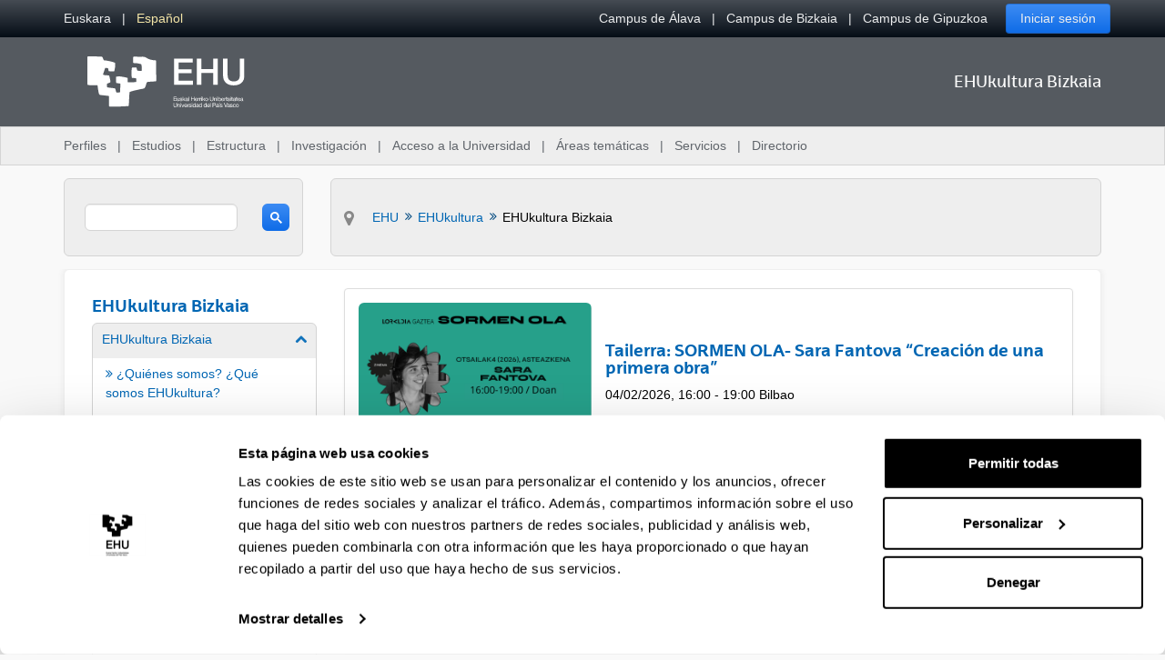

--- FILE ---
content_type: text/html;charset=UTF-8
request_url: https://www.ehu.eus/es/web/ehukultura-bizkaia/home?p_p_id=com_liferay_asset_publisher_web_portlet_AssetPublisherPortlet_INSTANCE_V12o&p_p_lifecycle=0&p_p_state=normal&p_p_mode=view&_com_liferay_asset_publisher_web_portlet_AssetPublisherPortlet_INSTANCE_V12o_cur=0&p_r_p_resetCur=false&_com_liferay_asset_publisher_web_portlet_AssetPublisherPortlet_INSTANCE_V12o_assetEntryId=34716537
body_size: 20190
content:
































	
		
			<!DOCTYPE html>






































































<html class="ltr aui" dir="ltr" lang="es-ES">

<head>	
	
	<script>(function(w,d,s,l,i){w[l]=w[l]||[];w[l].push({'gtm.start':
	new Date().getTime(),event:'gtm.js'});var f=d.getElementsByTagName(s)[0],
	j=d.createElement(s),dl=l!='dataLayer'?'&l='+l:'';j.async=true;j.src=
	'https://www.googletagmanager.com/gtm.js?id='+i+dl;f.parentNode.insertBefore(j,f);
	})(window,document,'script','dataLayer','GTM-K7VPXV4');</script>

	
	<title>EHUkultura Bizkaia - EHU</title>

	<meta name="google" content="notranslate">
	<meta property="og:title" content="EHUkultura Bizkaia - EHU" />
	<meta property="og:type" content="website" />
	<meta property="og:url" content="https://www.ehu.eus/es/web/ehukultura-bizkaia/home?p_p_id=com_liferay_asset_publisher_web_portlet_AssetPublisherPortlet_INSTANCE_V12o&p_p_lifecycle=0&p_p_state=normal&p_p_mode=view&_com_liferay_asset_publisher_web_portlet_AssetPublisherPortlet_INSTANCE_V12o_cur=0&p_r_p_resetCur=false&_com_liferay_asset_publisher_web_portlet_AssetPublisherPortlet_INSTANCE_V12o_assetEntryId=34716537" />
	<meta property="og:site_name" content="EHUkultura Bizkaia" />
	<meta property="og:locale" content="es_ES" />

	<meta content="initial-scale=1.0, width=device-width" name="viewport" />

	<link rel="icon" href="https://www.ehu.eus/o/ehu-theme/images/favicon.ico?v=1" sizes="32x32">
	<link rel="icon" href="https://www.ehu.eus/o/ehu-theme/images/icon.svg?v=1" type="image/svg+xml">
	<link rel="apple-touch-icon" href="https://www.ehu.eus/o/ehu-theme/images/apple-touch-icon.png?v=1">
































<meta content="text/html; charset=UTF-8" http-equiv="content-type" />









<meta content="Programación de eventos y encuentro de la red cultural universitaria" lang="es-ES" name="description" /><meta content="EHUkultura Bizkaia, Extensión universitaria, Proyección universitaria, Vicerrectorado Campus Bizkaia, oficina gestión cultural" lang="es-ES" name="keywords" />


<script type="importmap">{"imports":{"@clayui/breadcrumb":"/o/frontend-taglib-clay/__liferay__/exports/@clayui$breadcrumb.js","react-dom":"/o/frontend-js-react-web/__liferay__/exports/react-dom.js","@clayui/charts":"/o/frontend-taglib-clay/__liferay__/exports/@clayui$charts.js","@clayui/empty-state":"/o/frontend-taglib-clay/__liferay__/exports/@clayui$empty-state.js","@clayui/navigation-bar":"/o/frontend-taglib-clay/__liferay__/exports/@clayui$navigation-bar.js","react":"/o/frontend-js-react-web/__liferay__/exports/react.js","react-dom-16":"/o/frontend-js-react-web/__liferay__/exports/react-dom-16.js","@clayui/icon":"/o/frontend-taglib-clay/__liferay__/exports/@clayui$icon.js","@clayui/table":"/o/frontend-taglib-clay/__liferay__/exports/@clayui$table.js","@clayui/slider":"/o/frontend-taglib-clay/__liferay__/exports/@clayui$slider.js","@clayui/multi-select":"/o/frontend-taglib-clay/__liferay__/exports/@clayui$multi-select.js","@clayui/nav":"/o/frontend-taglib-clay/__liferay__/exports/@clayui$nav.js","@clayui/provider":"/o/frontend-taglib-clay/__liferay__/exports/@clayui$provider.js","@clayui/panel":"/o/frontend-taglib-clay/__liferay__/exports/@clayui$panel.js","@clayui/list":"/o/frontend-taglib-clay/__liferay__/exports/@clayui$list.js","@liferay/dynamic-data-mapping-form-field-type":"/o/dynamic-data-mapping-form-field-type/__liferay__/index.js","@clayui/date-picker":"/o/frontend-taglib-clay/__liferay__/exports/@clayui$date-picker.js","@clayui/label":"/o/frontend-taglib-clay/__liferay__/exports/@clayui$label.js","@liferay/frontend-js-api/data-set":"/o/frontend-js-dependencies-web/__liferay__/exports/@liferay$js-api$data-set.js","@clayui/core":"/o/frontend-taglib-clay/__liferay__/exports/@clayui$core.js","@clayui/pagination-bar":"/o/frontend-taglib-clay/__liferay__/exports/@clayui$pagination-bar.js","@clayui/layout":"/o/frontend-taglib-clay/__liferay__/exports/@clayui$layout.js","@clayui/multi-step-nav":"/o/frontend-taglib-clay/__liferay__/exports/@clayui$multi-step-nav.js","@liferay/frontend-js-api":"/o/frontend-js-dependencies-web/__liferay__/exports/@liferay$js-api.js","@clayui/toolbar":"/o/frontend-taglib-clay/__liferay__/exports/@clayui$toolbar.js","@clayui/badge":"/o/frontend-taglib-clay/__liferay__/exports/@clayui$badge.js","react-dom-18":"/o/frontend-js-react-web/__liferay__/exports/react-dom-18.js","@clayui/link":"/o/frontend-taglib-clay/__liferay__/exports/@clayui$link.js","@clayui/card":"/o/frontend-taglib-clay/__liferay__/exports/@clayui$card.js","@clayui/tooltip":"/o/frontend-taglib-clay/__liferay__/exports/@clayui$tooltip.js","@clayui/button":"/o/frontend-taglib-clay/__liferay__/exports/@clayui$button.js","@clayui/tabs":"/o/frontend-taglib-clay/__liferay__/exports/@clayui$tabs.js","@clayui/sticker":"/o/frontend-taglib-clay/__liferay__/exports/@clayui$sticker.js","@clayui/form":"/o/frontend-taglib-clay/__liferay__/exports/@clayui$form.js","@clayui/popover":"/o/frontend-taglib-clay/__liferay__/exports/@clayui$popover.js","@clayui/shared":"/o/frontend-taglib-clay/__liferay__/exports/@clayui$shared.js","@clayui/localized-input":"/o/frontend-taglib-clay/__liferay__/exports/@clayui$localized-input.js","@clayui/modal":"/o/frontend-taglib-clay/__liferay__/exports/@clayui$modal.js","@clayui/color-picker":"/o/frontend-taglib-clay/__liferay__/exports/@clayui$color-picker.js","@clayui/pagination":"/o/frontend-taglib-clay/__liferay__/exports/@clayui$pagination.js","@clayui/autocomplete":"/o/frontend-taglib-clay/__liferay__/exports/@clayui$autocomplete.js","@clayui/management-toolbar":"/o/frontend-taglib-clay/__liferay__/exports/@clayui$management-toolbar.js","@clayui/time-picker":"/o/frontend-taglib-clay/__liferay__/exports/@clayui$time-picker.js","@clayui/upper-toolbar":"/o/frontend-taglib-clay/__liferay__/exports/@clayui$upper-toolbar.js","@clayui/loading-indicator":"/o/frontend-taglib-clay/__liferay__/exports/@clayui$loading-indicator.js","@clayui/drop-down":"/o/frontend-taglib-clay/__liferay__/exports/@clayui$drop-down.js","@clayui/data-provider":"/o/frontend-taglib-clay/__liferay__/exports/@clayui$data-provider.js","@liferay/language/":"/o/js/language/","@clayui/css":"/o/frontend-taglib-clay/__liferay__/exports/@clayui$css.js","@clayui/alert":"/o/frontend-taglib-clay/__liferay__/exports/@clayui$alert.js","@clayui/progress-bar":"/o/frontend-taglib-clay/__liferay__/exports/@clayui$progress-bar.js","react-16":"/o/frontend-js-react-web/__liferay__/exports/react-16.js","react-18":"/o/frontend-js-react-web/__liferay__/exports/react-18.js"},"scopes":{}}</script><script data-senna-track="temporary">var Liferay = window.Liferay || {};Liferay.Icons = Liferay.Icons || {};Liferay.Icons.controlPanelSpritemap = 'https://www.ehu.eus/o/admin-theme/images/clay/icons.svg'; Liferay.Icons.spritemap = 'https://www.ehu.eus/o/ehu-theme/images/clay/icons.svg';</script>
<script data-senna-track="permanent" src="/combo?browserId=chrome&minifierType=js&languageId=es_ES&t=1768318847229&/o/frontend-js-jquery-web/jquery/jquery.min.js&/o/frontend-js-jquery-web/jquery/init.js&/o/frontend-js-jquery-web/jquery/ajax.js&/o/frontend-js-jquery-web/jquery/bootstrap.bundle.min.js&/o/frontend-js-jquery-web/jquery/collapsible_search.js&/o/frontend-js-jquery-web/jquery/fm.js&/o/frontend-js-jquery-web/jquery/form.js&/o/frontend-js-jquery-web/jquery/popper.min.js&/o/frontend-js-jquery-web/jquery/side_navigation.js" type="text/javascript"></script>
<script data-senna-track="permanent" type="text/javascript">window.Liferay = window.Liferay || {}; window.Liferay.CSP = {nonce: ''};</script>
<link data-senna-track="temporary" href="https://www.ehu.eus/es/web/ehukultura-bizkaia/home" rel="canonical" />
<link data-senna-track="temporary" href="https://www.ehu.eus/es/web/ehukultura-bizkaia/home" hreflang="es-ES" rel="alternate" />
<link data-senna-track="temporary" href="https://www.ehu.eus/eu/web/ehukultura-bizkaia/home" hreflang="eu-ES" rel="alternate" />
<link data-senna-track="temporary" href="https://www.ehu.eus/eu/web/ehukultura-bizkaia/home" hreflang="x-default" rel="alternate" />
<meta property="og:description" content="Programación de eventos y encuentro de la red cultural universitaria">
<meta property="og:locale" content="es_ES">
<meta property="og:locale:alternate" content="eu_ES">
<meta property="og:locale:alternate" content="es_ES">
<meta property="og:site_name" content="EHUkultura Bizkaia">
<meta property="og:title" content="EHUkultura Bizkaia - EHUkultura Bizkaia - EHU">
<meta property="og:type" content="website">
<meta property="og:url" content="https://www.ehu.eus/es/web/ehukultura-bizkaia/home">


<link href="https://www.ehu.eus/o/ehu-theme/images/favicon.ico" rel="apple-touch-icon" />
<link href="https://www.ehu.eus/o/ehu-theme/images/favicon.ico" rel="icon" />



<link class="lfr-css-file" data-senna-track="temporary" href="https://www.ehu.eus/o/ehu-theme/css/clay.css?browserId=chrome&amp;themeId=ehu_WAR_ehutheme&amp;minifierType=css&amp;languageId=es_ES&amp;t=1764847620000" id="liferayAUICSS" rel="stylesheet" type="text/css" />









	<link href="/combo?browserId=chrome&amp;minifierType=css&amp;themeId=ehu_WAR_ehutheme&amp;languageId=es_ES&amp;com_liferay_asset_publisher_web_portlet_AssetPublisherPortlet_INSTANCE_8vH7:%2Fo%2Fasset-publisher-web%2Fcss%2Fmain.css&amp;com_liferay_dynamic_data_mapping_form_web_portlet_DDMFormPortlet_INSTANCE_ND7sh6gXEPJf:%2Fo%2Fdynamic-data-mapping-form-web%2Fadmin%2Fcss%2Fmain.css&amp;com_liferay_journal_content_web_portlet_JournalContentPortlet_INSTANCE_G69j:%2Fo%2Fjournal-content-web%2Fcss%2Fmain.css&amp;com_liferay_product_navigation_product_menu_web_portlet_ProductMenuPortlet:%2Fo%2Fproduct-navigation-product-menu-web%2Fcss%2Fmain.css&amp;t=1764847620000" rel="stylesheet" type="text/css"
 data-senna-track="temporary" id="c27e0637" />








<script type="text/javascript" data-senna-track="temporary">
	// <![CDATA[
		var Liferay = Liferay || {};

		Liferay.Browser = {
			acceptsGzip: function () {
				return true;
			},

			

			getMajorVersion: function () {
				return 131.0;
			},

			getRevision: function () {
				return '537.36';
			},
			getVersion: function () {
				return '131.0';
			},

			

			isAir: function () {
				return false;
			},
			isChrome: function () {
				return true;
			},
			isEdge: function () {
				return false;
			},
			isFirefox: function () {
				return false;
			},
			isGecko: function () {
				return true;
			},
			isIe: function () {
				return false;
			},
			isIphone: function () {
				return false;
			},
			isLinux: function () {
				return false;
			},
			isMac: function () {
				return true;
			},
			isMobile: function () {
				return false;
			},
			isMozilla: function () {
				return false;
			},
			isOpera: function () {
				return false;
			},
			isRtf: function () {
				return true;
			},
			isSafari: function () {
				return true;
			},
			isSun: function () {
				return false;
			},
			isWebKit: function () {
				return true;
			},
			isWindows: function () {
				return false;
			}
		};

		Liferay.Data = Liferay.Data || {};

		Liferay.Data.ICONS_INLINE_SVG = true;

		Liferay.Data.NAV_SELECTOR = '#navigation';

		Liferay.Data.NAV_SELECTOR_MOBILE = '#navigationCollapse';

		Liferay.Data.isCustomizationView = function () {
			return false;
		};

		Liferay.Data.notices = [
			
		];

		(function () {
			var available = {};

			var direction = {};

			

				available['eu_ES'] = 'euskera\x20\x28España\x29';
				direction['eu_ES'] = 'ltr';

			

				available['de_DE'] = 'alemán\x20\x28Alemania\x29';
				direction['de_DE'] = 'ltr';

			

				available['es_ES'] = 'español\x20\x28España\x29';
				direction['es_ES'] = 'ltr';

			

				available['fr_FR'] = 'francés\x20\x28Francia\x29';
				direction['fr_FR'] = 'ltr';

			

				available['en_GB'] = 'inglés\x20\x28Reino\x20Unido\x29';
				direction['en_GB'] = 'ltr';

			

				available['pt_PT'] = 'portugués\x20\x28Portugal\x29';
				direction['pt_PT'] = 'ltr';

			

			let _cache = {};

			if (Liferay && Liferay.Language && Liferay.Language._cache) {
				_cache = Liferay.Language._cache;
			}

			Liferay.Language = {
				_cache,
				available,
				direction,
				get: function(key) {
					let value = Liferay.Language._cache[key];

					if (value === undefined) {
						value = key;
					}

					return value;
				}
			};
		})();

		var featureFlags = {"LPD-10964":false,"LPD-37927":false,"LPD-10889":false,"LPS-193884":false,"LPD-30371":false,"LPD-11131":true,"LPS-178642":false,"LPS-193005":false,"LPD-31789":false,"LPD-10562":false,"LPD-11212":false,"COMMERCE-8087":false,"LPD-39304":true,"LPD-13311":true,"LRAC-10757":false,"LPD-35941":false,"LPS-180090":false,"LPS-178052":false,"LPD-21414":false,"LPS-185892":false,"LPS-186620":false,"LPD-40533":true,"LPD-40534":true,"LPS-184404":false,"LPD-40530":true,"LPD-20640":false,"LPS-198183":false,"LPD-38869":true,"LPD-35678":false,"LPD-6378":false,"LPS-153714":false,"LPD-11848":false,"LPS-170670":false,"LPD-7822":false,"LPS-169981":false,"LPD-21926":false,"LPS-177027":false,"LPD-37531":false,"LPD-11003":false,"LPD-36446":false,"LPD-39437":false,"LPS-135430":false,"LPD-20556":false,"LPD-45276":false,"LPS-134060":false,"LPS-164563":false,"LPD-32050":false,"LPS-122920":false,"LPS-199086":false,"LPD-35128":false,"LPD-10588":false,"LPD-13778":true,"LPD-11313":false,"LPD-6368":false,"LPD-34594":false,"LPS-202104":false,"LPD-19955":false,"LPD-35443":false,"LPD-39967":false,"LPD-11235":false,"LPD-11232":false,"LPS-196935":true,"LPD-43542":false,"LPS-176691":false,"LPS-197909":false,"LPD-29516":false,"COMMERCE-8949":false,"LPD-11228":false,"LPS-153813":false,"LPD-17809":false,"COMMERCE-13024":false,"LPS-165482":false,"LPS-193551":false,"LPS-197477":false,"LPS-174816":false,"LPS-186360":false,"LPD-30204":false,"LPD-32867":false,"LPS-153332":false,"LPD-35013":true,"LPS-179669":false,"LPS-174417":false,"LPD-44091":true,"LPD-31212":false,"LPD-18221":false,"LPS-155284":false,"LRAC-15017":false,"LPD-19870":false,"LPS-200108":false,"LPD-20131":false,"LPS-159643":false,"LPS-129412":false,"LPS-169837":false,"LPD-20379":false};

		Liferay.FeatureFlags = Object.keys(featureFlags).reduce(
			(acc, key) => ({
				...acc, [key]: featureFlags[key] === 'true' || featureFlags[key] === true
			}), {}
		);

		Liferay.PortletKeys = {
			DOCUMENT_LIBRARY: 'com_liferay_document_library_web_portlet_DLPortlet',
			DYNAMIC_DATA_MAPPING: 'com_liferay_dynamic_data_mapping_web_portlet_DDMPortlet',
			ITEM_SELECTOR: 'com_liferay_item_selector_web_portlet_ItemSelectorPortlet'
		};

		Liferay.PropsValues = {
			JAVASCRIPT_SINGLE_PAGE_APPLICATION_TIMEOUT: 0,
			UPLOAD_SERVLET_REQUEST_IMPL_MAX_SIZE: 104857600
		};

		Liferay.ThemeDisplay = {

			

			
				getLayoutId: function () {
					return '1';
				},

				

				getLayoutRelativeControlPanelURL: function () {
					return '/es/group/ehukultura-bizkaia/~/control_panel/manage?p_p_id=com_liferay_asset_publisher_web_portlet_AssetPublisherPortlet_INSTANCE_V12o';
				},

				getLayoutRelativeURL: function () {
					return '/es/web/ehukultura-bizkaia/home';
				},
				getLayoutURL: function () {
					return 'https://www.ehu.eus/es/web/ehukultura-bizkaia/home';
				},
				getParentLayoutId: function () {
					return '0';
				},
				isControlPanel: function () {
					return false;
				},
				isPrivateLayout: function () {
					return 'false';
				},
				isVirtualLayout: function () {
					return false;
				},
			

			getBCP47LanguageId: function () {
				return 'es-ES';
			},
			getCanonicalURL: function () {

				

				return 'https\x3a\x2f\x2fwww\x2eehu\x2eeus\x2fes\x2fweb\x2fehukultura-bizkaia\x2fhome';
			},
			getCDNBaseURL: function () {
				return 'https://www.ehu.eus';
			},
			getCDNDynamicResourcesHost: function () {
				return '';
			},
			getCDNHost: function () {
				return '';
			},
			getCompanyGroupId: function () {
				return '522485';
			},
			getCompanyId: function () {
				return '10112';
			},
			getDefaultLanguageId: function () {
				return 'eu_ES';
			},
			getDoAsUserIdEncoded: function () {
				return '';
			},
			getLanguageId: function () {
				return 'es_ES';
			},
			getParentGroupId: function () {
				return '1600093';
			},
			getPathContext: function () {
				return '';
			},
			getPathImage: function () {
				return '/image';
			},
			getPathJavaScript: function () {
				return '/o/frontend-js-web';
			},
			getPathMain: function () {
				return '/es/c';
			},
			getPathThemeImages: function () {
				return 'https://www.ehu.eus/o/ehu-theme/images';
			},
			getPathThemeRoot: function () {
				return '/o/ehu-theme';
			},
			getPlid: function () {
				return '1600097';
			},
			getPortalURL: function () {
				return 'https://www.ehu.eus';
			},
			getRealUserId: function () {
				return '37286364';
			},
			getRemoteAddr: function () {
				return '3.143.68.145';
			},
			getRemoteHost: function () {
				return '3.143.68.145';
			},
			getScopeGroupId: function () {
				return '1600093';
			},
			getScopeGroupIdOrLiveGroupId: function () {
				return '1600093';
			},
			getSessionId: function () {
				return '';
			},
			getSiteAdminURL: function () {
				return 'https://www.ehu.eus/group/ehukultura-bizkaia/~/control_panel/manage?p_p_lifecycle=0&p_p_state=maximized&p_p_mode=view';
			},
			getSiteGroupId: function () {
				return '1600093';
			},
			getTimeZone: function() {
				return 'Europe/Madrid';
			},
			getURLControlPanel: function() {
				return '/es/group/control_panel?refererPlid=1600097';
			},
			getURLHome: function () {
				return 'https\x3a\x2f\x2fwww\x2eehu\x2eeus\x2fweb\x2fguest';
			},
			getUserEmailAddress: function () {
				return '';
			},
			getUserId: function () {
				return '37286364';
			},
			getUserName: function () {
				return '';
			},
			isAddSessionIdToURL: function () {
				return false;
			},
			isImpersonated: function () {
				return false;
			},
			isSignedIn: function () {
				return false;
			},

			isStagedPortlet: function () {
				
					
						return true;
					
					
			},

			isStateExclusive: function () {
				return false;
			},
			isStateMaximized: function () {
				return false;
			},
			isStatePopUp: function () {
				return false;
			}
		};

		var themeDisplay = Liferay.ThemeDisplay;

		Liferay.AUI = {

			

			getCombine: function () {
				return true;
			},
			getComboPath: function () {
				return '/combo/?browserId=chrome&minifierType=&languageId=es_ES&t=1768463911493&';
			},
			getDateFormat: function () {
				return '%d/%m/%Y';
			},
			getEditorCKEditorPath: function () {
				return '/o/frontend-editor-ckeditor-web';
			},
			getFilter: function () {
				var filter = 'raw';

				
					
						filter = 'min';
					
					

				return filter;
			},
			getFilterConfig: function () {
				var instance = this;

				var filterConfig = null;

				if (!instance.getCombine()) {
					filterConfig = {
						replaceStr: '.js' + instance.getStaticResourceURLParams(),
						searchExp: '\\.js$'
					};
				}

				return filterConfig;
			},
			getJavaScriptRootPath: function () {
				return '/o/frontend-js-web';
			},
			getPortletRootPath: function () {
				return '/html/portlet';
			},
			getStaticResourceURLParams: function () {
				return '?browserId=chrome&minifierType=&languageId=es_ES&t=1768463911493';
			}
		};

		Liferay.authToken = 'JgY93SuT';

		

		Liferay.currentURL = '\x2fes\x2fweb\x2fehukultura-bizkaia\x2fhome\x3fp_p_id\x3dcom_liferay_asset_publisher_web_portlet_AssetPublisherPortlet_INSTANCE_V12o\x26p_p_lifecycle\x3d0\x26p_p_state\x3dnormal\x26p_p_mode\x3dview\x26_com_liferay_asset_publisher_web_portlet_AssetPublisherPortlet_INSTANCE_V12o_cur\x3d0\x26p_r_p_resetCur\x3dfalse\x26_com_liferay_asset_publisher_web_portlet_AssetPublisherPortlet_INSTANCE_V12o_assetEntryId\x3d34716537';
		Liferay.currentURLEncoded = '\x252Fes\x252Fweb\x252Fehukultura-bizkaia\x252Fhome\x253Fp_p_id\x253Dcom_liferay_asset_publisher_web_portlet_AssetPublisherPortlet_INSTANCE_V12o\x2526p_p_lifecycle\x253D0\x2526p_p_state\x253Dnormal\x2526p_p_mode\x253Dview\x2526_com_liferay_asset_publisher_web_portlet_AssetPublisherPortlet_INSTANCE_V12o_cur\x253D0\x2526p_r_p_resetCur\x253Dfalse\x2526_com_liferay_asset_publisher_web_portlet_AssetPublisherPortlet_INSTANCE_V12o_assetEntryId\x253D34716537';
	// ]]>
</script>

<script data-senna-track="temporary" type="text/javascript">window.__CONFIG__= {basePath: '',combine: true, defaultURLParams: null, explainResolutions: false, exposeGlobal: false, logLevel: 'warn', moduleType: 'module', namespace:'Liferay', nonce: '', reportMismatchedAnonymousModules: 'warn', resolvePath: '/o/js_resolve_modules', url: '/combo/?browserId=chrome&minifierType=js&languageId=es_ES&t=1768463911493&', waitTimeout: 60000};</script><script data-senna-track="permanent" src="/o/frontend-js-loader-modules-extender/loader.js?&mac=9WaMmhziBCkScHZwrrVcOR7VZF4=&browserId=chrome&languageId=es_ES&minifierType=js" type="text/javascript"></script><script data-senna-track="permanent" src="/combo?browserId=chrome&minifierType=js&languageId=es_ES&t=1768463911493&/o/frontend-js-aui-web/aui/aui/aui-min.js&/o/frontend-js-aui-web/liferay/modules.js&/o/frontend-js-aui-web/liferay/aui_sandbox.js&/o/frontend-js-aui-web/aui/attribute-base/attribute-base-min.js&/o/frontend-js-aui-web/aui/attribute-complex/attribute-complex-min.js&/o/frontend-js-aui-web/aui/attribute-core/attribute-core-min.js&/o/frontend-js-aui-web/aui/attribute-observable/attribute-observable-min.js&/o/frontend-js-aui-web/aui/attribute-extras/attribute-extras-min.js&/o/frontend-js-aui-web/aui/event-custom-base/event-custom-base-min.js&/o/frontend-js-aui-web/aui/event-custom-complex/event-custom-complex-min.js&/o/frontend-js-aui-web/aui/oop/oop-min.js&/o/frontend-js-aui-web/aui/aui-base-lang/aui-base-lang-min.js&/o/frontend-js-aui-web/liferay/dependency.js&/o/frontend-js-aui-web/liferay/util.js&/o/frontend-js-web/liferay/dom_task_runner.js&/o/frontend-js-web/liferay/events.js&/o/frontend-js-web/liferay/lazy_load.js&/o/frontend-js-web/liferay/liferay.js&/o/frontend-js-web/liferay/global.bundle.js&/o/frontend-js-web/liferay/portlet.js&/o/frontend-js-web/liferay/workflow.js&/o/oauth2-provider-web/js/liferay.js" type="text/javascript"></script>
<script data-senna-track="temporary" type="text/javascript">window.Liferay = Liferay || {}; window.Liferay.OAuth2 = {getAuthorizeURL: function() {return 'https://www.ehu.eus/o/oauth2/authorize';}, getBuiltInRedirectURL: function() {return 'https://www.ehu.eus/o/oauth2/redirect';}, getIntrospectURL: function() { return 'https://www.ehu.eus/o/oauth2/introspect';}, getTokenURL: function() {return 'https://www.ehu.eus/o/oauth2/token';}, getUserAgentApplication: function(externalReferenceCode) {return Liferay.OAuth2._userAgentApplications[externalReferenceCode];}, _userAgentApplications: {}}</script><script data-senna-track="temporary" type="text/javascript">try {var MODULE_MAIN='staging-processes-web@5.0.65/index';var MODULE_PATH='/o/staging-processes-web';/**
 * SPDX-FileCopyrightText: (c) 2000 Liferay, Inc. https://liferay.com
 * SPDX-License-Identifier: LGPL-2.1-or-later OR LicenseRef-Liferay-DXP-EULA-2.0.0-2023-06
 */

(function () {
	AUI().applyConfig({
		groups: {
			stagingprocessesweb: {
				base: MODULE_PATH + '/js/legacy/',
				combine: Liferay.AUI.getCombine(),
				filter: Liferay.AUI.getFilterConfig(),
				modules: {
					'liferay-staging-processes-export-import': {
						path: 'main.js',
						requires: [
							'aui-datatype',
							'aui-dialog-iframe-deprecated',
							'aui-modal',
							'aui-parse-content',
							'aui-toggler',
							'liferay-portlet-base',
							'liferay-util-window',
						],
					},
				},
				root: MODULE_PATH + '/js/legacy/',
			},
		},
	});
})();
} catch(error) {console.error(error);}try {var MODULE_MAIN='portal-workflow-kaleo-designer-web@5.0.146/index';var MODULE_PATH='/o/portal-workflow-kaleo-designer-web';/**
 * SPDX-FileCopyrightText: (c) 2000 Liferay, Inc. https://liferay.com
 * SPDX-License-Identifier: LGPL-2.1-or-later OR LicenseRef-Liferay-DXP-EULA-2.0.0-2023-06
 */

(function () {
	AUI().applyConfig({
		groups: {
			'kaleo-designer': {
				base: MODULE_PATH + '/designer/js/legacy/',
				combine: Liferay.AUI.getCombine(),
				filter: Liferay.AUI.getFilterConfig(),
				modules: {
					'liferay-kaleo-designer-autocomplete-util': {
						path: 'autocomplete_util.js',
						requires: ['autocomplete', 'autocomplete-highlighters'],
					},
					'liferay-kaleo-designer-definition-diagram-controller': {
						path: 'definition_diagram_controller.js',
						requires: [
							'liferay-kaleo-designer-field-normalizer',
							'liferay-kaleo-designer-utils',
						],
					},
					'liferay-kaleo-designer-dialogs': {
						path: 'dialogs.js',
						requires: ['liferay-util-window'],
					},
					'liferay-kaleo-designer-editors': {
						path: 'editors.js',
						requires: [
							'aui-ace-editor',
							'aui-ace-editor-mode-xml',
							'aui-base',
							'aui-datatype',
							'aui-node',
							'liferay-kaleo-designer-autocomplete-util',
							'liferay-kaleo-designer-utils',
						],
					},
					'liferay-kaleo-designer-field-normalizer': {
						path: 'field_normalizer.js',
						requires: ['liferay-kaleo-designer-remote-services'],
					},
					'liferay-kaleo-designer-nodes': {
						path: 'nodes.js',
						requires: [
							'aui-datatable',
							'aui-datatype',
							'aui-diagram-builder',
							'liferay-kaleo-designer-editors',
							'liferay-kaleo-designer-utils',
						],
					},
					'liferay-kaleo-designer-remote-services': {
						path: 'remote_services.js',
						requires: ['aui-io'],
					},
					'liferay-kaleo-designer-templates': {
						path: 'templates.js',
						requires: ['aui-tpl-snippets-deprecated'],
					},
					'liferay-kaleo-designer-utils': {
						path: 'utils.js',
						requires: [],
					},
					'liferay-kaleo-designer-xml-definition': {
						path: 'xml_definition.js',
						requires: [
							'aui-base',
							'aui-component',
							'dataschema-xml',
							'datatype-xml',
						],
					},
					'liferay-kaleo-designer-xml-definition-serializer': {
						path: 'xml_definition_serializer.js',
						requires: ['escape', 'liferay-kaleo-designer-xml-util'],
					},
					'liferay-kaleo-designer-xml-util': {
						path: 'xml_util.js',
						requires: ['aui-base'],
					},
					'liferay-portlet-kaleo-designer': {
						path: 'main.js',
						requires: [
							'aui-ace-editor',
							'aui-ace-editor-mode-xml',
							'aui-tpl-snippets-deprecated',
							'dataschema-xml',
							'datasource',
							'datatype-xml',
							'event-valuechange',
							'io-form',
							'liferay-kaleo-designer-autocomplete-util',
							'liferay-kaleo-designer-editors',
							'liferay-kaleo-designer-nodes',
							'liferay-kaleo-designer-remote-services',
							'liferay-kaleo-designer-utils',
							'liferay-kaleo-designer-xml-util',
							'liferay-util-window',
						],
					},
				},
				root: MODULE_PATH + '/designer/js/legacy/',
			},
		},
	});
})();
} catch(error) {console.error(error);}try {var MODULE_MAIN='portal-search-web@6.0.148/index';var MODULE_PATH='/o/portal-search-web';/**
 * SPDX-FileCopyrightText: (c) 2000 Liferay, Inc. https://liferay.com
 * SPDX-License-Identifier: LGPL-2.1-or-later OR LicenseRef-Liferay-DXP-EULA-2.0.0-2023-06
 */

(function () {
	AUI().applyConfig({
		groups: {
			search: {
				base: MODULE_PATH + '/js/',
				combine: Liferay.AUI.getCombine(),
				filter: Liferay.AUI.getFilterConfig(),
				modules: {
					'liferay-search-custom-range-facet': {
						path: 'custom_range_facet.js',
						requires: ['aui-form-validator'],
					},
				},
				root: MODULE_PATH + '/js/',
			},
		},
	});
})();
} catch(error) {console.error(error);}try {var MODULE_MAIN='@liferay/frontend-js-react-web@5.0.54/index';var MODULE_PATH='/o/frontend-js-react-web';/**
 * SPDX-FileCopyrightText: (c) 2000 Liferay, Inc. https://liferay.com
 * SPDX-License-Identifier: LGPL-2.1-or-later OR LicenseRef-Liferay-DXP-EULA-2.0.0-2023-06
 */

(function () {
	AUI().applyConfig({
		groups: {
			react: {

				// eslint-disable-next-line
				mainModule: MODULE_MAIN,
			},
		},
	});
})();
} catch(error) {console.error(error);}try {var MODULE_MAIN='@liferay/frontend-js-state-web@1.0.30/index';var MODULE_PATH='/o/frontend-js-state-web';/**
 * SPDX-FileCopyrightText: (c) 2000 Liferay, Inc. https://liferay.com
 * SPDX-License-Identifier: LGPL-2.1-or-later OR LicenseRef-Liferay-DXP-EULA-2.0.0-2023-06
 */

(function () {
	AUI().applyConfig({
		groups: {
			state: {

				// eslint-disable-next-line
				mainModule: MODULE_MAIN,
			},
		},
	});
})();
} catch(error) {console.error(error);}try {var MODULE_MAIN='frontend-js-components-web@2.0.80/index';var MODULE_PATH='/o/frontend-js-components-web';/**
 * SPDX-FileCopyrightText: (c) 2000 Liferay, Inc. https://liferay.com
 * SPDX-License-Identifier: LGPL-2.1-or-later OR LicenseRef-Liferay-DXP-EULA-2.0.0-2023-06
 */

(function () {
	AUI().applyConfig({
		groups: {
			components: {

				// eslint-disable-next-line
				mainModule: MODULE_MAIN,
			},
		},
	});
})();
} catch(error) {console.error(error);}try {var MODULE_MAIN='frontend-editor-alloyeditor-web@5.0.56/index';var MODULE_PATH='/o/frontend-editor-alloyeditor-web';/**
 * SPDX-FileCopyrightText: (c) 2000 Liferay, Inc. https://liferay.com
 * SPDX-License-Identifier: LGPL-2.1-or-later OR LicenseRef-Liferay-DXP-EULA-2.0.0-2023-06
 */

(function () {
	AUI().applyConfig({
		groups: {
			alloyeditor: {
				base: MODULE_PATH + '/js/legacy/',
				combine: Liferay.AUI.getCombine(),
				filter: Liferay.AUI.getFilterConfig(),
				modules: {
					'liferay-alloy-editor': {
						path: 'alloyeditor.js',
						requires: [
							'aui-component',
							'liferay-portlet-base',
							'timers',
						],
					},
					'liferay-alloy-editor-source': {
						path: 'alloyeditor_source.js',
						requires: [
							'aui-debounce',
							'liferay-fullscreen-source-editor',
							'liferay-source-editor',
							'plugin',
						],
					},
				},
				root: MODULE_PATH + '/js/legacy/',
			},
		},
	});
})();
} catch(error) {console.error(error);}try {var MODULE_MAIN='dynamic-data-mapping-web@5.0.115/index';var MODULE_PATH='/o/dynamic-data-mapping-web';/**
 * SPDX-FileCopyrightText: (c) 2000 Liferay, Inc. https://liferay.com
 * SPDX-License-Identifier: LGPL-2.1-or-later OR LicenseRef-Liferay-DXP-EULA-2.0.0-2023-06
 */

(function () {
	const LiferayAUI = Liferay.AUI;

	AUI().applyConfig({
		groups: {
			ddm: {
				base: MODULE_PATH + '/js/legacy/',
				combine: Liferay.AUI.getCombine(),
				filter: LiferayAUI.getFilterConfig(),
				modules: {
					'liferay-ddm-form': {
						path: 'ddm_form.js',
						requires: [
							'aui-base',
							'aui-datatable',
							'aui-datatype',
							'aui-image-viewer',
							'aui-parse-content',
							'aui-set',
							'aui-sortable-list',
							'json',
							'liferay-form',
							'liferay-map-base',
							'liferay-translation-manager',
							'liferay-util-window',
						],
					},
					'liferay-portlet-dynamic-data-mapping': {
						condition: {
							trigger: 'liferay-document-library',
						},
						path: 'main.js',
						requires: [
							'arraysort',
							'aui-form-builder-deprecated',
							'aui-form-validator',
							'aui-map',
							'aui-text-unicode',
							'json',
							'liferay-menu',
							'liferay-translation-manager',
							'liferay-util-window',
							'text',
						],
					},
					'liferay-portlet-dynamic-data-mapping-custom-fields': {
						condition: {
							trigger: 'liferay-document-library',
						},
						path: 'custom_fields.js',
						requires: ['liferay-portlet-dynamic-data-mapping'],
					},
				},
				root: MODULE_PATH + '/js/legacy/',
			},
		},
	});
})();
} catch(error) {console.error(error);}try {var MODULE_MAIN='exportimport-web@5.0.100/index';var MODULE_PATH='/o/exportimport-web';/**
 * SPDX-FileCopyrightText: (c) 2000 Liferay, Inc. https://liferay.com
 * SPDX-License-Identifier: LGPL-2.1-or-later OR LicenseRef-Liferay-DXP-EULA-2.0.0-2023-06
 */

(function () {
	AUI().applyConfig({
		groups: {
			exportimportweb: {
				base: MODULE_PATH + '/js/legacy/',
				combine: Liferay.AUI.getCombine(),
				filter: Liferay.AUI.getFilterConfig(),
				modules: {
					'liferay-export-import-export-import': {
						path: 'main.js',
						requires: [
							'aui-datatype',
							'aui-dialog-iframe-deprecated',
							'aui-modal',
							'aui-parse-content',
							'aui-toggler',
							'liferay-portlet-base',
							'liferay-util-window',
						],
					},
				},
				root: MODULE_PATH + '/js/legacy/',
			},
		},
	});
})();
} catch(error) {console.error(error);}try {var MODULE_MAIN='@liferay/document-library-web@6.0.198/index';var MODULE_PATH='/o/document-library-web';/**
 * SPDX-FileCopyrightText: (c) 2000 Liferay, Inc. https://liferay.com
 * SPDX-License-Identifier: LGPL-2.1-or-later OR LicenseRef-Liferay-DXP-EULA-2.0.0-2023-06
 */

(function () {
	AUI().applyConfig({
		groups: {
			dl: {
				base: MODULE_PATH + '/js/legacy/',
				combine: Liferay.AUI.getCombine(),
				filter: Liferay.AUI.getFilterConfig(),
				modules: {
					'document-library-upload-component': {
						path: 'DocumentLibraryUpload.js',
						requires: [
							'aui-component',
							'aui-data-set-deprecated',
							'aui-overlay-manager-deprecated',
							'aui-overlay-mask-deprecated',
							'aui-parse-content',
							'aui-progressbar',
							'aui-template-deprecated',
							'liferay-search-container',
							'querystring-parse-simple',
							'uploader',
						],
					},
				},
				root: MODULE_PATH + '/js/legacy/',
			},
		},
	});
})();
} catch(error) {console.error(error);}try {var MODULE_MAIN='contacts-web@5.0.65/index';var MODULE_PATH='/o/contacts-web';/**
 * SPDX-FileCopyrightText: (c) 2000 Liferay, Inc. https://liferay.com
 * SPDX-License-Identifier: LGPL-2.1-or-later OR LicenseRef-Liferay-DXP-EULA-2.0.0-2023-06
 */

(function () {
	AUI().applyConfig({
		groups: {
			contactscenter: {
				base: MODULE_PATH + '/js/legacy/',
				combine: Liferay.AUI.getCombine(),
				filter: Liferay.AUI.getFilterConfig(),
				modules: {
					'liferay-contacts-center': {
						path: 'main.js',
						requires: [
							'aui-io-plugin-deprecated',
							'aui-toolbar',
							'autocomplete-base',
							'datasource-io',
							'json-parse',
							'liferay-portlet-base',
							'liferay-util-window',
						],
					},
				},
				root: MODULE_PATH + '/js/legacy/',
			},
		},
	});
})();
} catch(error) {console.error(error);}try {var MODULE_MAIN='calendar-web@5.0.105/index';var MODULE_PATH='/o/calendar-web';/**
 * SPDX-FileCopyrightText: (c) 2000 Liferay, Inc. https://liferay.com
 * SPDX-License-Identifier: LGPL-2.1-or-later OR LicenseRef-Liferay-DXP-EULA-2.0.0-2023-06
 */

(function () {
	AUI().applyConfig({
		groups: {
			calendar: {
				base: MODULE_PATH + '/js/legacy/',
				combine: Liferay.AUI.getCombine(),
				filter: Liferay.AUI.getFilterConfig(),
				modules: {
					'liferay-calendar-a11y': {
						path: 'calendar_a11y.js',
						requires: ['calendar'],
					},
					'liferay-calendar-container': {
						path: 'calendar_container.js',
						requires: [
							'aui-alert',
							'aui-base',
							'aui-component',
							'liferay-portlet-base',
						],
					},
					'liferay-calendar-date-picker-sanitizer': {
						path: 'date_picker_sanitizer.js',
						requires: ['aui-base'],
					},
					'liferay-calendar-interval-selector': {
						path: 'interval_selector.js',
						requires: ['aui-base', 'liferay-portlet-base'],
					},
					'liferay-calendar-interval-selector-scheduler-event-link': {
						path: 'interval_selector_scheduler_event_link.js',
						requires: ['aui-base', 'liferay-portlet-base'],
					},
					'liferay-calendar-list': {
						path: 'calendar_list.js',
						requires: [
							'aui-template-deprecated',
							'liferay-scheduler',
						],
					},
					'liferay-calendar-message-util': {
						path: 'message_util.js',
						requires: ['liferay-util-window'],
					},
					'liferay-calendar-recurrence-converter': {
						path: 'recurrence_converter.js',
						requires: [],
					},
					'liferay-calendar-recurrence-dialog': {
						path: 'recurrence.js',
						requires: [
							'aui-base',
							'liferay-calendar-recurrence-util',
						],
					},
					'liferay-calendar-recurrence-util': {
						path: 'recurrence_util.js',
						requires: ['aui-base', 'liferay-util-window'],
					},
					'liferay-calendar-reminders': {
						path: 'calendar_reminders.js',
						requires: ['aui-base'],
					},
					'liferay-calendar-remote-services': {
						path: 'remote_services.js',
						requires: [
							'aui-base',
							'aui-component',
							'liferay-calendar-util',
							'liferay-portlet-base',
						],
					},
					'liferay-calendar-session-listener': {
						path: 'session_listener.js',
						requires: ['aui-base', 'liferay-scheduler'],
					},
					'liferay-calendar-simple-color-picker': {
						path: 'simple_color_picker.js',
						requires: ['aui-base', 'aui-template-deprecated'],
					},
					'liferay-calendar-simple-menu': {
						path: 'simple_menu.js',
						requires: [
							'aui-base',
							'aui-template-deprecated',
							'event-outside',
							'event-touch',
							'widget-modality',
							'widget-position',
							'widget-position-align',
							'widget-position-constrain',
							'widget-stack',
							'widget-stdmod',
						],
					},
					'liferay-calendar-util': {
						path: 'calendar_util.js',
						requires: [
							'aui-datatype',
							'aui-io',
							'aui-scheduler',
							'aui-toolbar',
							'autocomplete',
							'autocomplete-highlighters',
						],
					},
					'liferay-scheduler': {
						path: 'scheduler.js',
						requires: [
							'async-queue',
							'aui-datatype',
							'aui-scheduler',
							'dd-plugin',
							'liferay-calendar-a11y',
							'liferay-calendar-message-util',
							'liferay-calendar-recurrence-converter',
							'liferay-calendar-recurrence-util',
							'liferay-calendar-util',
							'liferay-scheduler-event-recorder',
							'liferay-scheduler-models',
							'promise',
							'resize-plugin',
						],
					},
					'liferay-scheduler-event-recorder': {
						path: 'scheduler_event_recorder.js',
						requires: [
							'dd-plugin',
							'liferay-calendar-util',
							'resize-plugin',
						],
					},
					'liferay-scheduler-models': {
						path: 'scheduler_models.js',
						requires: [
							'aui-datatype',
							'dd-plugin',
							'liferay-calendar-util',
						],
					},
				},
				root: MODULE_PATH + '/js/legacy/',
			},
		},
	});
})();
} catch(error) {console.error(error);}</script>




<script type="text/javascript" data-senna-track="temporary">
	// <![CDATA[
		
			
				
		

		
	// ]]>
</script>





	
		

			

			
		
		



	
		

			

			
		
	












	



















<link class="lfr-css-file" data-senna-track="temporary" href="https://www.ehu.eus/o/ehu-theme/css/main.css?browserId=chrome&amp;themeId=ehu_WAR_ehutheme&amp;minifierType=css&amp;languageId=es_ES&amp;t=1764847620000" id="liferayThemeCSS" rel="stylesheet" type="text/css" />








	<style data-senna-track="temporary" type="text/css">

		

			

		

			

		

			

		

			

		

			

		

			

		

	</style>


<style data-senna-track="temporary" type="text/css">
</style>
<link data-senna-track="permanent" href="/o/frontend-js-aui-web/alloy_ui.css?&mac=favIEq7hPo8AEd6k+N5OVADEEls=&browserId=chrome&languageId=es_ES&minifierType=css&themeId=ehu_WAR_ehutheme" rel="stylesheet"></link>












<script type="text/javascript">
Liferay.on(
	'ddmFieldBlur', function(event) {
		if (window.Analytics) {
			Analytics.send(
				'fieldBlurred',
				'Form',
				{
					fieldName: event.fieldName,
					focusDuration: event.focusDuration,
					formId: event.formId,
					formPageTitle: event.formPageTitle,
					page: event.page,
					title: event.title
				}
			);
		}
	}
);

Liferay.on(
	'ddmFieldFocus', function(event) {
		if (window.Analytics) {
			Analytics.send(
				'fieldFocused',
				'Form',
				{
					fieldName: event.fieldName,
					formId: event.formId,
					formPageTitle: event.formPageTitle,
					page: event.page,
					title:event.title
				}
			);
		}
	}
);

Liferay.on(
	'ddmFormPageShow', function(event) {
		if (window.Analytics) {
			Analytics.send(
				'pageViewed',
				'Form',
				{
					formId: event.formId,
					formPageTitle: event.formPageTitle,
					page: event.page,
					title: event.title
				}
			);
		}
	}
);

Liferay.on(
	'ddmFormSubmit', function(event) {
		if (window.Analytics) {
			Analytics.send(
				'formSubmitted',
				'Form',
				{
					formId: event.formId,
					title: event.title
				}
			);
		}
	}
);

Liferay.on(
	'ddmFormView', function(event) {
		if (window.Analytics) {
			Analytics.send(
				'formViewed',
				'Form',
				{
					formId: event.formId,
					title: event.title
				}
			);
		}
	}
);

</script><script>

</script>









<script type="text/javascript" data-senna-track="temporary">
	if (window.Analytics) {
		window._com_liferay_document_library_analytics_isViewFileEntry = false;
	}
</script>
















	
</head>



<body class="chrome controls-visible  yui3-skin-sam signed-out public-page site es_ES">

	<noscript><iframe src="https://www.googletagmanager.com/ns.html?id=GTM-K7VPXV4"
	height="0" width="0" style="display:none;visibility:hidden"></iframe></noscript>

<input type="hidden" id="theme-name" value="ehu-theme" />













































	<nav aria-label="Enlaces rápidos" class="bg-dark cadmin quick-access-nav text-center text-white" id="jngz_quickAccessNav">
		
			
				<a class="d-block p-2 sr-only sr-only-focusable text-reset" href="#main-content">
		Saltar al contenido principal
	</a>
			
			
	</nav>











































































<div class="container-fluid" id="wrapper">

<header id="head">
	
	<div class="top-menu">
	<div class="container">
		<div class="row">
			<a class="btn btn-navbar" id="btn-responsive">
		  		<span class="hide-accessible">Abrir/cerrar menú principal</span>
		  		<span id ="btn-responsive-icon" class="icon-reorder"></span>					
			</a>
			<nav id="menu-languages" class="span4 navbar" aria-label="Menú de idiomas" role="navigation">
				<div class="navbar-inner">
					<div>
						<ul aria-label="Menú de idiomas" role="menubar" class="nav nav-left pull-left">

									

									





								





										<li role="presentation">

									




										
										
										
										
										<a role="menuitem" href="/c/portal/update_language?redirect=%2Fes%2Fweb%2Fehukultura-bizkaia%2Fhome%3Fp_p_id%3Dcom_liferay_asset_publisher_web_portlet_AssetPublisherPortlet_INSTANCE_V12o%26p_p_lifecycle%3D0%26p_p_state%3Dnormal%26p_p_mode%3Dview%26_com_liferay_asset_publisher_web_portlet_AssetPublisherPortlet_INSTANCE_V12o_cur%3D0%26p_r_p_resetCur%3Dfalse%26_com_liferay_asset_publisher_web_portlet_AssetPublisherPortlet_INSTANCE_V12o_assetEntryId%3D34716537&groupId=1600093&privateLayout=false&layoutId=1&languageId=eu_ES" hreflang="eu-ES" data-senna-off="true">
										
												<span lang = "eu"> Euskara </span>
										</a>							
									</li>




										<li role="presentation" class="selected">

									




										
										
										
										
										<a role="menuitem" href="/c/portal/update_language?redirect=%2Fes%2Fweb%2Fehukultura-bizkaia%2Fhome%3Fp_p_id%3Dcom_liferay_asset_publisher_web_portlet_AssetPublisherPortlet_INSTANCE_V12o%26p_p_lifecycle%3D0%26p_p_state%3Dnormal%26p_p_mode%3Dview%26_com_liferay_asset_publisher_web_portlet_AssetPublisherPortlet_INSTANCE_V12o_cur%3D0%26p_r_p_resetCur%3Dfalse%26_com_liferay_asset_publisher_web_portlet_AssetPublisherPortlet_INSTANCE_V12o_assetEntryId%3D34716537&groupId=1600093&privateLayout=false&layoutId=1&languageId=es_ES" hreflang="es-ES" data-senna-off="true">
										
												<span lang = "es"> Español </span>
										</a>							
									</li>
						</ul>
					</div>		
				</div>				
			</nav>
				<nav id="menu-campus" class="span8 navbar" aria-label="Menú de campus" role="navigation">
					<div class="navbar-inner">
						<div>
							<ul aria-label="Menú de campus" role="menubar" class="nav nav-right float-right">
								<li role="presentation">
									<a href="/es/web/araba">Campus de Álava</a>
								</li>					
						        <li role="presentation">
						        	<a href="/es/web/bizkaia">Campus de Bizkaia</a>
						        </li>
						        <li role="presentation">
						        	<a href="/es/web/gipuzkoa">Campus de Gipuzkoa</a>
						        </li>
									<li class="sign-in btn btn-info" role="presentation"> 
											<a data-redirect="true" href="https://www.ehu.eus/es/c/portal/login?p_l_id=1600097&redirect=/group/guest" rel="nofollow">
												<span>Iniciar sesión</span>
												<span class="icon-lock"></span>
											</a>
										
									</li>
							</ul>
						</div>			
					</div>		
				</nav>
		</div>
	</div>
<div id="menu-responsive" class="container" aria-label="main-menu-responsive" role="navigation">

	<nav id="menu-languages-responsive" class="navbar" aria-label="Menú de idiomas" role="navigation">
		<div class="navbar-inner">
			<div>
				<ul aria-label="Menú de idiomas" role="menubar" class="nav nav-left float-right">

									

									





								

										<li role="presentation">

									





										<a role="menuitem" href="/eu/web/ehukultura-bizkaia/home" hreflang="eu-EU">
										
												<span lang = "eu">Euskara </span>
										</a>							
									</li>
										<li role="presentation" class="selected">

									





										<a role="menuitem" href="/es/web/ehukultura-bizkaia/home" hreflang="es-ES">
										
												<span lang = "es">Español </span>
										</a>							
									</li>
						</ul>
					</div>			
				</div>				
			</nav>
	
	<nav id="menu-campus-responsive" class="navbar" aria-label="Menú de campus" role="navigation">
		<div class="navbar-inner">
			<div>
				<ul aria-label="Menú de campus" role="menubar" class="nav nav-right float-right">
					<li role="presentation">
						<a href="/es/web/araba">Campus de Álava</a>
					</li>					
			        <li role="presentation">
			        	<a href="/es/web/bizkaia">Campus de Bizkaia</a>
			        </li>
			        <li role="presentation">
			        	<a href="/es/web/gipuzkoa">Campus de Gipuzkoa</a>
			        </li>
				</ul>
			</div>			
		</div>		
	</nav>
	
		<nav id="menu-main-responsive" aria-label="Menú principal" role="navigation">
			
				<ul class="float-right">
				    <li role="presentation">
						<a role="menuitem" href="/es/erabiltzaileak" >Perfiles</a>
					</li>
				    <li role="presentation">
				    	<a role="menuitem" href="/es/web/ikasi" >Estudios</a>
				    </li>
					<li role="presentation">
						<a role="menuitem" href="/es/egitura" >Estructura</a>
					</li>
					<li role="presentation">
						<a role="menuitem" href="/es/web/ikerkuntza" >Investigación</a>
					</li>
					<li role="presentation">
						<a role="menuitem" href="/es/web/unibertsitaterako-sarbidea" >Acceso a la Universidad</a>
					</li>
					<li role="presentation">
						<a role="menuitem" href="/es/alorrak" >Áreas temáticas</a>
					</li>
					<li role="presentation">
						<a role="menuitem" href="/es/zerbitzuak" >Servicios</a>
					</li>
					<li role="presentation">
						<a role="menuitem" href="https://www.ehu.eus/bilatu/buscar/bilatu.php?lang=es" >Directorio</a>
					</li>
				</ul>		
			
		</nav>
</div>
</div>
<div class="header-brand">
	<div class="container">
		<div class="row">
			<div class="brand span8">
				<a href="https://www.ehu.eus/es">
					<img class="logo" src="https://www.ehu.eus/o/ehu-theme/images/custom/EHU_logotipo_negativo_EUES_horizontal_sinfondo.svg" alt="Universidad del País Vasco">	
				</a>
			</div>
			
							<h1 class="brand span4">
						<a href="/es/web/ehukultura-bizkaia">
							<span class="site-message big">EHUkultura Bizkaia</span>	
						</a>				
				</h1>
		</div>
	</div>	
</div>

<div class="main-menu">
	<div class="container">
		<div class="row">
			<nav id="menu-main" class="span12 navbar" aria-label="Menú principal" role="navigation">
				<div class="navbar-inner">
					<div class="collapse nav-collapse">
						<ul class="nav" role="menubar">
						  <li role="presentation">
								<a role="menuitem" href="/es/erabiltzaileak" >Perfiles</a>
							</li>
						    <li role="presentation">
						    	<a role="menuitem" href="/es/web/ikasi" >Estudios</a>
						    </li>
							<li role="presentation">
								<a role="menuitem" href="/es/egitura" >Estructura</a>
							</li>
							<li role="presentation">
								<a role="menuitem" href="/es/web/ikerkuntza" >Investigación</a>
							</li>
							<li role="presentation">
								<a role="menuitem" href="/es/web/unibertsitaterako-sarbidea" >Acceso a la Universidad</a>
							</li>
							<li role="presentation">
								<a role="menuitem" href="/es/alorrak" >Áreas temáticas</a>
							</li>
							<li role="presentation">
								<a role="menuitem" href="/es/zerbitzuak" >Servicios</a>
							</li>
							<li role="presentation">
								<a role="menuitem" href="https://www.ehu.eus/bilatu/buscar/bilatu.php?lang=es" >Directorio</a>
							</li>
					    </ul>		
					</div>			
				</div>		
			</nav>
		</div>
	</div>
</div>	
<div class="bottom-header">
	<div class="container">
		<div class="row">
			<div class="span3 col-md-3">
					<div id="form-search-public">
						<script async src="https://cse.google.com/cse.js?cx=62fc358a47cbd4c30">
						</script>
						<div class="gcse-search" data-enableHistory="false"></div>
					</div>
		    </div>
		    <div class="span9 col-md-9">

		    	<nav class="breadcrumbs" role="navigation">









































































	

	<div class="portlet-boundary portlet-boundary_com_liferay_site_navigation_breadcrumb_web_portlet_SiteNavigationBreadcrumbPortlet_  portlet-static portlet-static-end portlet-borderless portlet-breadcrumb " id="p_p_id_com_liferay_site_navigation_breadcrumb_web_portlet_SiteNavigationBreadcrumbPortlet_INSTANCE_Prlv57NEdUXA_">
		<span id="p_com_liferay_site_navigation_breadcrumb_web_portlet_SiteNavigationBreadcrumbPortlet_INSTANCE_Prlv57NEdUXA"></span>




	

	
		
			


































	
		
<section class="portlet" id="portlet_com_liferay_site_navigation_breadcrumb_web_portlet_SiteNavigationBreadcrumbPortlet_INSTANCE_Prlv57NEdUXA">


	<div class="portlet-content">
		

		<div class="portlet-header">
				<h2 class="portlet-title-text">Ruta de navegación</h2>

			<div class="portlet-header-tools">
			</div>
		</div>


		
			<div class=" portlet-content-container">
				


	<div class="portlet-body">



	
		
			
				
					







































	

	








	

				

				
					
						


	

		























<nav aria-label="Ruta de navegación" id="_com_liferay_site_navigation_breadcrumb_web_portlet_SiteNavigationBreadcrumbPortlet_INSTANCE_Prlv57NEdUXA_breadcrumbs-defaultScreen">
	
		

	<ol class="breadcrumb">
        				<li class="breadcrumb-item">
        						    <a class="breadcrumb-link" href="/es/web/guest" title="EHU">
        							    <span class="breadcrumb-text-truncate">EHU</span>
        						    </a>
        				</li>
        				<li class="breadcrumb-item">
        						    <a class="breadcrumb-link" href="/es/web/ehukultura" title="EHUkultura">
        							    <span class="breadcrumb-text-truncate">EHUkultura</span>
        						    </a>
        				</li>
        				<li class="breadcrumb-item">
        						<span class="active breadcrumb-text-truncate">EHUkultura Bizkaia</span>
        				</li>
	</ol>

	
</nav>

	
	
					
				
			
		
	
	


	</div>

			</div>
		
	</div>
</section>
	

		
		







	</div>







				</nav>
			</div>
		</div>
	</div>
</div>		       
</header><section class="layout-page" id="content" aria-label="Contenido principal">
	<div class="columns-2 container" id="main-content__principal">
		<div class="portlet-layout__content row">





























	

		


















	
	
	
		<style type="text/css">
			.master-layout-fragment .portlet-header {
				display: none;
			}
		</style>

		

		<div class="upv-ehu-2-cols container" id="main-content" role="main">
	<div class="portlet-layout row">
		<div class="col-md-3 portlet-column portlet-column-only px-0" id="column-1">
							



					
				
					


						<nav id="side-menu" aria-label="Menú específico" role="navigation" data-spy="affix" data-offset-top="220">
							
			
	<span style="display:none;" class="pageTitle">EHUkultura Bizkaia</span>
								<div id="side-menu-head">
									<h2 class="menu-item_h2">
										<a href="/es/web/ehukultura-bizkaia/home">
											<span>EHUkultura Bizkaia</span>
										</a>
									</h2>
										<a class="btn btn-navbar nav-item" id="side-btn">
											<span>Menú</span>
								<span class="sr-only">Abrir/cerrar menú del sitio</span>
											<span id="icon-chevron" class="icon-chevron-down"></span>
										</a>
								</div>
							<ul class="level-1" role="menubar">

										
						   <li id="navParent496" class="side-nav-item has-sub-nav class-toggle-active class-toggle-active" role="menuitem">
												
												
													
				            <a href="/es/web/ehukultura-bizkaia/ehukultura-bizkaia1"> 
								<span>EHUkultura Bizkaia</span>
							</a>
												
									<span class="children-marker class-toggle  icon-chevron-up" data-target-node="#navParent496" tabindex="0">
								<span class="sr-only">Mostrar/ocultar subpáginas</span>
													</span>
														<ul class="sub-nav level-2">

																	<li id="navParent494" class="side-nav-item">
														

																		<a href="/es/web/ehukultura-bizkaia/nor-gara">
																			<span>¿Quiénes somos? ¿Qué somos EHUkultura?</span>
																		</a>
																	</li>

																	<li id="navParent446" class="side-nav-item">
														

																		<a href="/es/web/ehukultura-bizkaia/non-gaude">
																			<span>Dónde estamos</span>
																		</a>
																	</li>

																	<li id="navParent804" class="side-nav-item">
														

																		<a href="/es/web/ehukultura-bizkaia/kontaktua1">
																			<span>Contacto</span>
																		</a>
																	</li>

														</ul>
											</li>

										

										
						   <li id="navParent20" class="side-nav-item has-sub-nav class-toggle-active class-toggle-active" role="menuitem">
												
												
													
				            <a href="/es/web/ehukultura-bizkaia/kultur-jarduerak1"> 
								<span>Actividades culturales</span>
							</a>
												
									<span class="children-marker class-toggle  icon-chevron-up" data-target-node="#navParent20" tabindex="0">
								<span class="sr-only">Mostrar/ocultar subpáginas</span>
													</span>
														<ul class="sub-nav level-2">


																	<li id="navParent11" class="side-nav-item">
														

																		<a href="/es/web/ehukultura-bizkaia/erakusketak">
																			<span>Exposiciones</span>
																		</a>
																	</li>

																	<li id="navParent10" class="side-nav-item">
														

																		<a href="/es/web/ehukultura-bizkaia/ehuzinema">
																			<span>Zinema</span>
																		</a>
																	</li>

																	<li id="navParent814" class="side-nav-item">
														

																		<a href="/es/web/ehukultura-bizkaia/ehueszena">
																			<span>EsZena</span>
																		</a>
																	</li>

																	<li id="navParent7" class="side-nav-item">
														

																		<a href="/es/web/ehukultura-bizkaia/hitzaldiak-eta-tailerrak">
																			<span>Conferencias y Talleres</span>
																		</a>
																	</li>

																	<li id="navParent12" class="side-nav-item">
														

																		<a href="/es/web/ehukultura-bizkaia/arte-eszenikoak">
																			<span>Artes Escénicas</span>
																		</a>
																	</li>





														</ul>
											</li>

										
						   <li id="navParent894" class="side-nav-item has-sub-nav class-toggle-active class-toggle-active" role="menuitem">
												
												
													
				            <a href="/es/web/ehukultura-bizkaia/uda-ikastaroak"> 
								<span>Cursos de Verano</span>
							</a>
												
									<span class="children-marker class-toggle  icon-chevron-up" data-target-node="#navParent894" tabindex="0">
								<span class="sr-only">Mostrar/ocultar subpáginas</span>
													</span>
														<ul class="sub-nav level-2">

																	<li id="navParent916" class="side-nav-item">
														

																		<a href="/es/web/ehukultura-bizkaia/cursos-de-verano-de-la-upv/ehu-en-bizkaia-2026">
																			<span>Cursos de Verano de EHU en Bizkaia 2026</span>
																		</a>
																	</li>

																	<li id="navParent858" class="side-nav-item">
														

																		<a href="/es/web/ehukultura-bizkaia/aurreko-urteko-edizioak">
																			<span>Ediciones anteriores</span>
																		</a>
																	</li>
														</ul>
											</li>

										
						   <li id="navParent918" class="side-nav-item class-toggle-active class-toggle-active" role="menuitem">
												
												
													
				            <a href="/es/web/ehukultura-bizkaia/ehuorkestra-sinfonikoa"> 
								<span>EHUorkestra Sinfonikoa</span>
							</a>
												
											</li>

										

										
						   <li id="navParent484" class="side-nav-item class-toggle-active class-toggle-active" role="menuitem">
												
												
													
				            <a href="/es/web/ehukultura-bizkaia/izena-eman-gure-informazioa-jasotzeko"> 
								<span>Suscríbete a nuestra información</span>
							</a>
												
											</li>

										

										

										
						   <li id="navParent60" class="side-nav-item has-sub-nav class-toggle-active class-toggle-active" role="menuitem">
												
												
													
				            <a href="/es/web/ehukultura-bizkaia/kolaborazioak"> 
								<span>Colaboraciones</span>
							</a>
												
											</li>

										
						   <li id="navParent704" class="side-nav-item class-toggle-active class-toggle-active" role="menuitem">
												
												
													
				            <a href="/es/web/ehukultura-bizkaia/logotipoa"> 
								<span>Logotipo</span>
							</a>
												
											</li>

										

										

										

										

										

										

										

										
							</ul>
						</nav>
			<div class="portlet-dropzone portlet-column-content portlet-column-content-first" id="layout-column_column-1">



































	

	<div class="portlet-boundary portlet-boundary_com_liferay_journal_content_web_portlet_JournalContentPortlet_  portlet-static portlet-static-end portlet-borderless portlet-journal-content " id="p_p_id_com_liferay_journal_content_web_portlet_JournalContentPortlet_INSTANCE_G69j_">
		<span id="p_com_liferay_journal_content_web_portlet_JournalContentPortlet_INSTANCE_G69j"></span>




	

	
		
			


































	
		
<section class="portlet" id="portlet_com_liferay_journal_content_web_portlet_JournalContentPortlet_INSTANCE_G69j">


	<div class="portlet-content">
		

		<div class="portlet-header">
				<h2 class="portlet-title-text">redes</h2>

			<div class="portlet-header-tools">












<div class="visible-interaction">

	

	
</div>			</div>
		</div>


		
			<div class=" portlet-content-container">
				


	<div class="portlet-body">



	
		
			
				
					







































	

	








	

				

				
					
						


	

		
































	
	
		
			
			
				
					
					
					
					

						

						

							

							<div class="" data-fragments-editor-item-id="10065-7107510" data-fragments-editor-item-type="fragments-editor-mapped-item" >
								
























	
	
	
		<div class="journal-content-article " data-analytics-asset-id="7107508" data-analytics-asset-title="redes" data-analytics-asset-type="web-content" data-analytics-web-content-resource-pk="7107510">
			

			

<article class="information ynzo_">

			<header id="info-title-7107508">
				<h1>¡Síguenos!</h1>
			</header>
	
			
			
			
			
			
			
	
	

	

			
			
	
				<section class="upv-ehu-image-description">
			
			

			
				
				
				
				
				
				
				
				
				
	
						<div class="figure left col-md-4">
				
						
					
	
									
				
							
					<a class="figure-link center" href="https://www.facebook.com/ehukultura/" target="_blank" >
				
				<figure>
				
				<img src="/documents/1600093/4706625/Ehukultura+en+Facebook.jpg/b56606a9-cbd5-4b6b-8a6b-b2a5c7409058" alt="@ehukultura.bizkaia" />
				
			
					 </figure>
	
						</a>
					</div>
	
	
		
	
	
			
					</section> 
			
			
			
	
				<section class="upv-ehu-image-description">
			
			

			
				
				
				
				
				
				
				
				
				
	
						<div class="figure left col-md-4">
				
						
					
	
									
				
							
					<a class="figure-link center" href="https://www.instagram.com/ehukulturak/" target="_blank" >
				
				<figure>
				
				<img src="/documents/d/ehukultura-bizkaia/instagram" alt="EHUkultura Bizkaia en Instagram" />
				
			
					 </figure>
	
						</a>
					</div>
	
						<div class="main">
							<p>&nbsp;</p>

<p>&nbsp;</p>
						</div>
	
		
	
	
			
					</section> 
			
	

	
	
	

	

</article>
<script>

	if($("article.ynzo_ .information-detail__body .video-embed").length!=0){
		var elementVideo=$('<div>').append($('article.ynzo_ .information-detail__body .video-embed')).html();
        $("article.ynzo_ .video-embed").remove();
        $("article.ynzo_").prepend(elementVideo);
    }
</script>


			
		</div>

		

	



							</div>
						
					
				
			
		
	




	

	

	

	

	




	
	
					
				
			
		
	
	


	</div>

			</div>
		
	</div>
</section>
	

		
		







	</div>










































	

	<div class="portlet-boundary portlet-boundary_com_liferay_asset_publisher_web_portlet_AssetPublisherPortlet_  portlet-static portlet-static-end portlet-borderless portlet-asset-publisher " id="p_p_id_com_liferay_asset_publisher_web_portlet_AssetPublisherPortlet_INSTANCE_8vH7_">
		<span id="p_com_liferay_asset_publisher_web_portlet_AssetPublisherPortlet_INSTANCE_8vH7"></span>




	

	
		
			


































	
		
<section class="portlet" id="portlet_com_liferay_asset_publisher_web_portlet_AssetPublisherPortlet_INSTANCE_8vH7">


	<div class="portlet-content">
		

		<div class="portlet-header">
				<h2 class="portlet-title-text">Publicador de contenidos</h2>

			<div class="portlet-header-tools">
			</div>
		</div>


		
			<div class=" portlet-content-container">
				


	<div class="portlet-body">



	
		
			
				
					







































	

	








	

				

				
					
						


	

		
































<!-- UPV/EHU -->



<!-- UPV/EHU -->






	


























	
	
	




	
		
			
				































	
		
		

			

			



































	
		
	

































<div class="asset-full-content clearfix mb-5  no-title " data-fragments-editor-item-id="10065-6924913" data-fragments-editor-item-type="fragments-editor-mapped-item" >

	

	

	

	<span class="asset-anchor lfr-asset-anchor" id="6924915"></span>

	

	<div class="asset-content mb-3">
		














































	
	
	
		<div class="journal-content-article " data-analytics-asset-id="6924911" data-analytics-asset-title="ehukultura guipuzkoa" data-analytics-asset-type="web-content" data-analytics-web-content-resource-pk="6924913">
			

			


	<aside>
		<div class="banner">            
		
			<a href="https://www.ehu.eus/es/web/gipuzkoa/kultura1" target="_blank">			
		   
			<figure>
				<img src=" /documents/1600093/6702727/ehukultura+guipuzkoa.png/706d85de-5741-4ff4-8a31-0acd605b50a8" alt="" />
					
				<figcaption>
					    <span lang="es">
							EHUkultura Gipuzkoa 
						</span>
				</figcaption>                
	        </figure>
			</a>
		</div>
	</aside>


			
		</div>

		

	





	</div>

	

	

	

	

	

	
		<hr class="separator" />

		<div class="autofit-row autofit-float autofit-row-center asset-details">
			

			

			

			
				<div class="autofit-col component-subtitle mr-3 print-action">

					

					
						
						

							

							<div><button class="btn btn-monospaced btn-outline-borderless btn-sm btn-outline-secondary" type="button" aria-label="Imprimir ehukultura guipuzkoa" ><span class="inline-item"><svg class="lexicon-icon lexicon-icon-print" role="presentation"><use xlink:href="https://www.ehu.eus/o/ehu-theme/images/clay/icons.svg#print" /></svg></span></button><div id="hjdn"></div></div>
						
					
				</div>
			

			
		</div>
	

	

	

	
</div>



	
		
	

































<div class="asset-full-content clearfix mb-5  no-title " data-fragments-editor-item-id="10065-6924922" data-fragments-editor-item-type="fragments-editor-mapped-item" >

	

	

	

	<span class="asset-anchor lfr-asset-anchor" id="6924924"></span>

	

	<div class="asset-content mb-3">
		














































	
	
	
		<div class="journal-content-article " data-analytics-asset-id="6924920" data-analytics-asset-title="ehukultura araba" data-analytics-asset-type="web-content" data-analytics-web-content-resource-pk="6924922">
			

			


	<aside>
		<div class="banner">            
		
			<a href="https://www.ehu.eus/es/web/ehukultura-araba" target="_blank">			
		   
			<figure>
				<img src=" /documents/1600093/6702727/ehukultura+araba.png/64d497a4-2d32-4fe4-a2d6-2135fbeca0fc" alt="" />
					
				<figcaption>
					    <span lang="es">
							EHUkultura Araba 
						</span>
				</figcaption>                
	        </figure>
			</a>
		</div>
	</aside>


			
		</div>

		

	





	</div>

	

	

	

	

	

	
		<hr class="separator" />

		<div class="autofit-row autofit-float autofit-row-center asset-details">
			

			

			

			
				<div class="autofit-col component-subtitle mr-3 print-action">

					

					
						
						

							

							<div><button class="btn btn-monospaced btn-outline-borderless btn-sm btn-outline-secondary" type="button" aria-label="Imprimir ehukultura araba" ><span class="inline-item"><svg class="lexicon-icon lexicon-icon-print" role="presentation"><use xlink:href="https://www.ehu.eus/o/ehu-theme/images/clay/icons.svg#print" /></svg></span></button><div id="jyql"></div></div>
						
					
				</div>
			

			
		</div>
	

	

	

	
</div>



	
		
	

































<div class="asset-full-content clearfix mb-5  no-title " data-fragments-editor-item-id="10065-10725589" data-fragments-editor-item-type="fragments-editor-mapped-item" >

	

	

	

	<span class="asset-anchor lfr-asset-anchor" id="10725591"></span>

	

	<div class="asset-content mb-3">
		














































	
	
	
		<div class="journal-content-article " data-analytics-asset-id="10725587" data-analytics-asset-title="EHUkultura blog" data-analytics-asset-type="web-content" data-analytics-web-content-resource-pk="10725589">
			

			


	<aside>
		<div class="banner">            
		
			<a href="https://www.ehu.eus/ehusfera/ehukultura/" target="_blank">			
		   
			<figure>
				<img src=" /documents/1600093/4706625/Banner+blog.jpg/ea923e83-2723-1b7a-e47a-ebfacc134e89" alt="" />
					
				<figcaption>
						EHUkultura Blog
				</figcaption>                
	        </figure>
			</a>
		</div>
	</aside>


			
		</div>

		

	





	</div>

	

	

	

	

	

	
		<hr class="separator" />

		<div class="autofit-row autofit-float autofit-row-center asset-details">
			

			

			

			
				<div class="autofit-col component-subtitle mr-3 print-action">

					

					
						
						

							

							<div><button class="btn btn-monospaced btn-outline-borderless btn-sm btn-outline-secondary" type="button" aria-label="Imprimir EHUkultura blog" ><span class="inline-item"><svg class="lexicon-icon lexicon-icon-print" role="presentation"><use xlink:href="https://www.ehu.eus/o/ehu-theme/images/clay/icons.svg#print" /></svg></span></button><div id="wprr"></div></div>
						
					
				</div>
			

			
		</div>
	

	

	

	
</div>



	
		
	

































<div class="asset-full-content clearfix mb-5  no-title " data-fragments-editor-item-id="10065-6924803" data-fragments-editor-item-type="fragments-editor-mapped-item" >

	

	

	

	<span class="asset-anchor lfr-asset-anchor" id="6924805"></span>

	

	<div class="asset-content mb-3">
		














































	
	
	
		<div class="journal-content-article " data-analytics-asset-id="6924801" data-analytics-asset-title="Coro UPV/EHU" data-analytics-asset-type="web-content" data-analytics-web-content-resource-pk="6924803">
			

			


	<aside>
		<div class="banner">            
		
			<a href="https://www.ehu.eus/es/web/coro" target="_blank">			
		   
			<figure>
				<img src=" /documents/1600093/6702727/Coro+UPVEHU.jpg/e6a2e3bd-c754-4810-aedb-5f06f63f5d27" alt="" />
					
				<figcaption>
					    <span lang="es">
							Coro UPV/EHU 
						</span>
				</figcaption>                
	        </figure>
			</a>
		</div>
	</aside>


			
		</div>

		

	





	</div>

	

	

	

	

	

	
		<hr class="separator" />

		<div class="autofit-row autofit-float autofit-row-center asset-details">
			

			

			

			
				<div class="autofit-col component-subtitle mr-3 print-action">

					

					
						
						

							

							<div><button class="btn btn-monospaced btn-outline-borderless btn-sm btn-outline-secondary" type="button" aria-label="Imprimir Coro UPV/EHU" ><span class="inline-item"><svg class="lexicon-icon lexicon-icon-print" role="presentation"><use xlink:href="https://www.ehu.eus/o/ehu-theme/images/clay/icons.svg#print" /></svg></span></button><div id="dpht"></div></div>
						
					
				</div>
			

			
		</div>
	

	

	

	
</div>



	
		
	

































<div class="asset-full-content clearfix mb-5  no-title " data-fragments-editor-item-id="10065-6926091" data-fragments-editor-item-type="fragments-editor-mapped-item" >

	

	

	

	<span class="asset-anchor lfr-asset-anchor" id="6926093"></span>

	

	<div class="asset-content mb-3">
		














































	
	
	
		<div class="journal-content-article " data-analytics-asset-id="6926089" data-analytics-asset-title="Museo Vasco de Historia de la Medicina" data-analytics-asset-type="web-content" data-analytics-web-content-resource-pk="6926091">
			

			


	<aside>
		<div class="banner">            
		
			<a href="https://www.ehu.eus/es/web/basque-museum-medicine/home">
		   
			<figure>
				<img src=" /documents/1600093/6702727/Museo+Vasco+de+Historia+de+la+Medicina.png/848ba60e-facb-43cc-9b13-72359a989c41" alt="" />
					
				<figcaption>
					    <span lang="es">
							Museo Vasco de Historia de la Medicina 
						</span>
				</figcaption>                
	        </figure>
			</a>
		</div>
	</aside>


			
		</div>

		

	





	</div>

	

	

	

	

	

	
		<hr class="separator" />

		<div class="autofit-row autofit-float autofit-row-center asset-details">
			

			

			

			
				<div class="autofit-col component-subtitle mr-3 print-action">

					

					
						
						

							

							<div><button class="btn btn-monospaced btn-outline-borderless btn-sm btn-outline-secondary" type="button" aria-label="Imprimir Museo Vasco de Historia de la Medicina" ><span class="inline-item"><svg class="lexicon-icon lexicon-icon-print" role="presentation"><use xlink:href="https://www.ehu.eus/o/ehu-theme/images/clay/icons.svg#print" /></svg></span></button><div id="ovna"></div></div>
						
					
				</div>
			

			
		</div>
	

	

	

	
</div>




		
		
		
		
		
	




			
			
		
	
	








<!-- UPV/EHU -->


<!-- UPV/EHU -->

	
	
					
				
			
		
	
	


	</div>

			</div>
		
	</div>
</section>
	

		
		







	</div>






</div>
		</div>
		<div class="col-md-9 portlet-column portlet-column-last" id="column-2">
				
			<div class="portlet-dropzone portlet-column-content portlet-column-content-last" id="layout-column_column-2">



































	

	<div class="portlet-boundary portlet-boundary_com_liferay_asset_publisher_web_portlet_AssetPublisherPortlet_  portlet-static portlet-static-end portlet-borderless portlet-asset-publisher " id="p_p_id_com_liferay_asset_publisher_web_portlet_AssetPublisherPortlet_INSTANCE_V12o_">
		<span id="p_com_liferay_asset_publisher_web_portlet_AssetPublisherPortlet_INSTANCE_V12o"></span>




	

	
		
			


































	
		
<section class="portlet" id="portlet_com_liferay_asset_publisher_web_portlet_AssetPublisherPortlet_INSTANCE_V12o">


	<div class="portlet-content">
		

		<div class="portlet-header">
				<h2 class="portlet-title-text">Publicador de contenidos</h2>

			<div class="portlet-header-tools">
			</div>
		</div>


		
			<div class=" portlet-content-container">
				


	<div class="portlet-body">



	
		
			
				
					







































	

	








	

				

				
					
						


	

		
































<!-- UPV/EHU -->



<!-- UPV/EHU -->






	


























	
	
	




	
		
			
				































	
		
		
		
		
		
			

			





































	


	<div class="asset-list asset-list-highlight thumbnails">

		
		
		
		
			<div class="asset-highlight item-0" >
		
		<div class="lfr-meta-actions asset-actions">
		</div>

			
							
					
						
					
					
					
					
					
					
					
					
					
					
					
					
					
					
					
					
					
					
					
					
					
					
					
					
					
					
					
					
					
					
					
					
					
					
					
					
					
					
					
					
					
					
					
					
					
					
					
					
					
					
					
					
					
					
					
					
					
					
					
					
					
					
					
					
					
					
					
								
						<div class="box">	
									<a href="https://www.ehu.eus/es/web/ehukultura-bizkaia/-/tailerra-sormen-ola-sara-fantova-opera-prima-baten-sorkuntza-">
							
								











		
		
		






	
	
	
	
	
		
	
	
	<div class="event">
			<figure class="row">
						<img class="col-4" alt=" " src="/documents/d/ehukultura-bizkaia/sara-fantova2">
					<figcaption class="col-8">	
				
            <p class="card-title"><strong>Tailerra: SORMEN OLA- Sara Fantova “Creación de una primera obra”</strong></p> 
        
		
		<p>
				<span class="date"> 
					04/02/2026, 16:00
						- 19:00
				</span>
			
			

	
					 

	
	
				<span class="location"><span class="city">Bilbao</span>
		</p>
		
				</figcaption>
			</figure>
	</div>
	
							</a>
						</div>
					






			
		</div>

		
		
		
		
			<div class="asset-highlight item-1" >
		
		<div class="lfr-meta-actions asset-actions">
		</div>

			
							
					
						
					
					
					
					
					
					
					
					
					
					
					
					
					
					
					
					
					
					
					
					
					
					
					
					
					
					
					
					
					
					
					
					
					
					
					
					
					
					
					
					
					
					
					
					
					
					
					
					
					
					
					
					
					
					
					
					
					
					
					
					
					
					
					
					
					
					
					
								
						<div class="box">	
									<a href="https://www.ehu.eus:443/es/web/ehukultura-bizkaia/home/-/asset_publisher/V12o/content/abao_hitzaldi-eta-promozioa?p_r_p_assetEntryId=66425749&p_r_p_resetCur=false&_com_liferay_asset_publisher_web_portlet_AssetPublisherPortlet_INSTANCE_V12o_type=content&_com_liferay_asset_publisher_web_portlet_AssetPublisherPortlet_INSTANCE_V12o_urlTitle=abao_hitzaldi-eta-promozioa&_com_liferay_asset_publisher_web_portlet_AssetPublisherPortlet_INSTANCE_V12o_redirect=https%3A%2F%2Fwww.ehu.eus%3A443%2Fes%2Fweb%2Fehukultura-bizkaia%2Fhome%3Fp_p_id%3Dcom_liferay_asset_publisher_web_portlet_AssetPublisherPortlet_INSTANCE_V12o%26p_p_lifecycle%3D0%26p_p_state%3Dnormal%26p_p_mode%3Dview%26p_r_p_assetEntryId%3D66425749%26p_r_p_resetCur%3Dfalse%26_com_liferay_asset_publisher_web_portlet_AssetPublisherPortlet_INSTANCE_V12o_cur%3D0">
							
								











		
		
		






	
	
	
	
	
		
	
	
	<div class="event">
			<figure class="row">
						<img class="col-4" alt=" " src="/documents/d/ehukultura-bizkaia/precios_werther_1920x1080_cast">
					<figcaption class="col-8">	
				
            <p class="card-title"><strong>Promoción de la ABAO</strong></p> 
        
		
		<p>
				<span class="date"> 
					19/01/2026
				</span>
			
			

	
	
	
		</p>
		
				</figcaption>
			</figure>
	</div>
	
							</a>
						</div>
					






			
		</div>

		
		
		
		
			<div class="asset-highlight item-2" >
		
		<div class="lfr-meta-actions asset-actions">
		</div>

			
							
					
						
					
					
					
					
					
					
					
					
					
					
					
					
					
					
					
					
					
					
					
					
					
					
					
					
					
					
					
					
					
					
					
					
					
					
					
					
					
					
					
					
					
					
					
					
					
					
					
					
					
					
					
					
					
					
					
					
					
					
					
					
					
					
					
					
					
					
					
								
						<div class="box">	
									<a href="https://www.ehu.eus:443/es/web/ehukultura-bizkaia/home/-/asset_publisher/V12o/content/podcast-kontzertua-desordena-elkarrizketa-zuzenean-annalisa-stropparekin?p_r_p_assetEntryId=69382898&p_r_p_resetCur=false&_com_liferay_asset_publisher_web_portlet_AssetPublisherPortlet_INSTANCE_V12o_type=content&_com_liferay_asset_publisher_web_portlet_AssetPublisherPortlet_INSTANCE_V12o_urlTitle=podcast-kontzertua-desordena-elkarrizketa-zuzenean-annalisa-stropparekin&_com_liferay_asset_publisher_web_portlet_AssetPublisherPortlet_INSTANCE_V12o_redirect=https%3A%2F%2Fwww.ehu.eus%3A443%2Fes%2Fweb%2Fehukultura-bizkaia%2Fhome%3Fp_p_id%3Dcom_liferay_asset_publisher_web_portlet_AssetPublisherPortlet_INSTANCE_V12o%26p_p_lifecycle%3D0%26p_p_state%3Dnormal%26p_p_mode%3Dview%26p_r_p_assetEntryId%3D69382898%26p_r_p_resetCur%3Dfalse%26_com_liferay_asset_publisher_web_portlet_AssetPublisherPortlet_INSTANCE_V12o_cur%3D0">
							
								











		
		
		






	
	
	
	
	
		
	
	
	<div class="event">
			<figure class="row">
						<img class="col-4" alt=" " src="/documents/d/ehukultura-bizkaia/werther_desorden_1280x720_cast">
					<figcaption class="col-8">	
				
            <p class="card-title"><strong>Podcast: CONCIERTO DESORDEN Entrevista en directo a Annalisa Stroppa</strong></p> 
        
		
		<p>
				<span class="date"> 
					19/01/2026, 19:00
				</span>
			
			

	
					 

	
	
				<span class="location"><span class="city">Bilbao</span>
		</p>
		
				</figcaption>
			</figure>
	</div>
	
							</a>
						</div>
					






			
		</div>

		
		
		
		
			<div class="asset-highlight item-3" >
		
		<div class="lfr-meta-actions asset-actions">
		</div>

			
							
					
						
					
					
					
					
					
					
					
					
					
					
					
					
					
					
					
					
					
					
					
					
					
					
					
					
					
					
					
					
					
					
					
					
					
					
					
					
					
					
					
					
					
					
					
					
					
					
					
					
					
					
					
					
					
					
					
					
					
					
					
					
					
					
					
					
					
					
					
								
						<div class="box">	
									<a href="https://www.ehu.eus/es/web/ehukultura-bizkaia/-/gabonetako-kontzertua-korrontzi-20-">
							
								











		
		
		






	
	
	
	
	
		
	
	
	<div class="event">
			<figure class="row">
						<img class="col-4" alt=" " src="/documents/d/ehukultura-bizkaia/korrontzi-web-es">
					<figcaption class="col-8">	
				
            <p class="card-title"><strong>Concierto de Navidad: &#34;Korrontzi 20&#34;</strong></p> 
        
		
		<p>
				<span class="date"> 
					19/12/2025, 19:00
				</span>
			
			

	
					 

	
	
				<span class="location"><span class="city">Bilbao</span>
		</p>
		
				</figcaption>
			</figure>
	</div>
	
							</a>
						</div>
					






			
		</div>

		
		
		
		
			<div class="asset-highlight item-4" >
		
		<div class="lfr-meta-actions asset-actions">
		</div>

			
							
					
						
					
					
					
					
					
					
					
					
					
					
					
					
					
					
					
					
					
					
					
					
					
					
					
					
					
					
					
					
					
					
					
					
					
					
					
					
					
					
					
					
					
					
					
					
					
					
					
					
					
					
					
					
					
					
					
					
					
					
					
					
					
					
					
					
					
					
					
								
						<div class="box">	
									<a href="https://www.ehu.eus/es/web/ehukultura-bizkaia/-/kontzertua-mirua-">
							
								











		
		
		






	
	
	
	
	
		
	
	
	<div class="event">
			<figure class="row">
						<img class="col-4" alt=" " src="/documents/d/ehukultura-bizkaia/ehu-mirua-169">
					<figcaption class="col-8">	
				
            <p class="card-title"><strong>Concierto: &#34;Mirua&#34;</strong></p> 
        
		
		<p>
				<span class="date"> 
					18/12/2025, 11:30
				</span>
			
			

	
					 

	
	
				<span class="location"><span class="city">Leioa-Erandio</span>
		</p>
		
				</figcaption>
			</figure>
	</div>
	
							</a>
						</div>
					






			
		</div>
</div>


		
		
	




			
			
		
	
	





	
		
			




































	






































	<div class="pagination-bar" data-qa-id="paginator" id="_com_liferay_asset_publisher_web_portlet_AssetPublisherPortlet_INSTANCE_V12o_ocerSearchContainerPageIterator">

		

		

		<p aria-hidden="true" class="pagination-results" data-aria-hidden="true" id="_com_liferay_asset_publisher_web_portlet_AssetPublisherPortlet_INSTANCE_V12o_ocerSearchContainerPageIterator_ariaPaginationResults">
			Mostrando el intervalo 1 - 5 de 409 resultados.
		</p>

		<nav aria-label="Paginación">
			<ul class="pagination">
				<li class="page-item disabled">
					
						
							
								<div class="page-link">
							
						

							






















	
		<span
			class=""

			

			
		>
			
				
					


	
		<span class="c-inner" tabindex="-1"  id="qfkd__column__2d__2__0"><svg aria-hidden="true" class="lexicon-icon lexicon-icon-angle-left" focusable="false" ><use href="https://www.ehu.eus/o/ehu-theme/images/clay/icons.svg#angle-left"></use></svg></span>
	
	


	
		
	

				
			
		</span>
	




						
							
								</div>
							
						
					
				</li>

				
					
						<li class="active page-item">
							<a aria-current="page" class="page-link" href="https://www.ehu.eus:443/es/web/ehukultura-bizkaia/home?p_p_id=com_liferay_asset_publisher_web_portlet_AssetPublisherPortlet_INSTANCE_V12o&amp;p_p_lifecycle=0&amp;p_p_state=normal&amp;p_p_mode=view&amp;p_r_p_assetEntryId=34716537&amp;p_r_p_resetCur=false&amp;_com_liferay_asset_publisher_web_portlet_AssetPublisherPortlet_INSTANCE_V12o_redirect=%2Fes%2Fweb%2Fehukultura-bizkaia%2Fhome%3Fp_p_id%3Dcom_liferay_asset_publisher_web_portlet_AssetPublisherPortlet_INSTANCE_V12o%26p_p_lifecycle%3D0%26p_p_state%3Dnormal%26p_p_mode%3Dview%26_com_liferay_asset_publisher_web_portlet_AssetPublisherPortlet_INSTANCE_V12o_cur%3D0%26p_r_p_resetCur%3Dfalse%26_com_liferay_asset_publisher_web_portlet_AssetPublisherPortlet_INSTANCE_V12o_assetEntryId%3D34716537&amp;_com_liferay_asset_publisher_web_portlet_AssetPublisherPortlet_INSTANCE_V12o_delta=5&amp;_com_liferay_asset_publisher_web_portlet_AssetPublisherPortlet_INSTANCE_V12o_cur=1" tabindex="0"><span class="sr-only">Página&nbsp;</span>1</a>
						</li>
						<li class="page-item">
							
								<a class="page-link" href="https://www.ehu.eus:443/es/web/ehukultura-bizkaia/home?p_p_id=com_liferay_asset_publisher_web_portlet_AssetPublisherPortlet_INSTANCE_V12o&amp;p_p_lifecycle=0&amp;p_p_state=normal&amp;p_p_mode=view&amp;p_r_p_assetEntryId=34716537&amp;p_r_p_resetCur=false&amp;_com_liferay_asset_publisher_web_portlet_AssetPublisherPortlet_INSTANCE_V12o_redirect=%2Fes%2Fweb%2Fehukultura-bizkaia%2Fhome%3Fp_p_id%3Dcom_liferay_asset_publisher_web_portlet_AssetPublisherPortlet_INSTANCE_V12o%26p_p_lifecycle%3D0%26p_p_state%3Dnormal%26p_p_mode%3Dview%26_com_liferay_asset_publisher_web_portlet_AssetPublisherPortlet_INSTANCE_V12o_cur%3D0%26p_r_p_resetCur%3Dfalse%26_com_liferay_asset_publisher_web_portlet_AssetPublisherPortlet_INSTANCE_V12o_assetEntryId%3D34716537&amp;_com_liferay_asset_publisher_web_portlet_AssetPublisherPortlet_INSTANCE_V12o_delta=5&amp;_com_liferay_asset_publisher_web_portlet_AssetPublisherPortlet_INSTANCE_V12o_cur=2" onclick=""><span class="sr-only">Página&nbsp;</span>2</a>
							
						</li>
						<li class="page-item">
							
								<a class="page-link" href="https://www.ehu.eus:443/es/web/ehukultura-bizkaia/home?p_p_id=com_liferay_asset_publisher_web_portlet_AssetPublisherPortlet_INSTANCE_V12o&amp;p_p_lifecycle=0&amp;p_p_state=normal&amp;p_p_mode=view&amp;p_r_p_assetEntryId=34716537&amp;p_r_p_resetCur=false&amp;_com_liferay_asset_publisher_web_portlet_AssetPublisherPortlet_INSTANCE_V12o_redirect=%2Fes%2Fweb%2Fehukultura-bizkaia%2Fhome%3Fp_p_id%3Dcom_liferay_asset_publisher_web_portlet_AssetPublisherPortlet_INSTANCE_V12o%26p_p_lifecycle%3D0%26p_p_state%3Dnormal%26p_p_mode%3Dview%26_com_liferay_asset_publisher_web_portlet_AssetPublisherPortlet_INSTANCE_V12o_cur%3D0%26p_r_p_resetCur%3Dfalse%26_com_liferay_asset_publisher_web_portlet_AssetPublisherPortlet_INSTANCE_V12o_assetEntryId%3D34716537&amp;_com_liferay_asset_publisher_web_portlet_AssetPublisherPortlet_INSTANCE_V12o_delta=5&amp;_com_liferay_asset_publisher_web_portlet_AssetPublisherPortlet_INSTANCE_V12o_cur=3" onclick=""><span class="sr-only">Página&nbsp;</span>3</a>
							
						</li>
						<li class="dropdown page-item">
							<button aria-controls="dropdown-pages-1" aria-haspopup="true" class="dropdown-toggle page-link page-link" data-toggle="liferay-dropdown" title="Mostrar páginas intermedias">
								<span aria-hidden="true">...</span>

								<span class="sr-only">Páginas intermedias&nbsp;Use TAB para desplazarse.</span>
							</button>

							<div class="dropdown-menu dropdown-menu-top-center">
								<ul aria-expanded="false" class="inline-scroller link-list" id="dropdown-pages-1" role="menu">

									

										<li role="presentation">
											
												<a class="dropdown-item" href="https://www.ehu.eus:443/es/web/ehukultura-bizkaia/home?p_p_id=com_liferay_asset_publisher_web_portlet_AssetPublisherPortlet_INSTANCE_V12o&amp;p_p_lifecycle=0&amp;p_p_state=normal&amp;p_p_mode=view&amp;p_r_p_assetEntryId=34716537&amp;p_r_p_resetCur=false&amp;_com_liferay_asset_publisher_web_portlet_AssetPublisherPortlet_INSTANCE_V12o_redirect=%2Fes%2Fweb%2Fehukultura-bizkaia%2Fhome%3Fp_p_id%3Dcom_liferay_asset_publisher_web_portlet_AssetPublisherPortlet_INSTANCE_V12o%26p_p_lifecycle%3D0%26p_p_state%3Dnormal%26p_p_mode%3Dview%26_com_liferay_asset_publisher_web_portlet_AssetPublisherPortlet_INSTANCE_V12o_cur%3D0%26p_r_p_resetCur%3Dfalse%26_com_liferay_asset_publisher_web_portlet_AssetPublisherPortlet_INSTANCE_V12o_assetEntryId%3D34716537&amp;_com_liferay_asset_publisher_web_portlet_AssetPublisherPortlet_INSTANCE_V12o_delta=5&amp;_com_liferay_asset_publisher_web_portlet_AssetPublisherPortlet_INSTANCE_V12o_cur=4" id="nzff_4" onclick="" role="menuitem"><span class="sr-only">Página&nbsp;</span>4</a>
											
										</li>

									

										<li role="presentation">
											
												<a class="dropdown-item" href="https://www.ehu.eus:443/es/web/ehukultura-bizkaia/home?p_p_id=com_liferay_asset_publisher_web_portlet_AssetPublisherPortlet_INSTANCE_V12o&amp;p_p_lifecycle=0&amp;p_p_state=normal&amp;p_p_mode=view&amp;p_r_p_assetEntryId=34716537&amp;p_r_p_resetCur=false&amp;_com_liferay_asset_publisher_web_portlet_AssetPublisherPortlet_INSTANCE_V12o_redirect=%2Fes%2Fweb%2Fehukultura-bizkaia%2Fhome%3Fp_p_id%3Dcom_liferay_asset_publisher_web_portlet_AssetPublisherPortlet_INSTANCE_V12o%26p_p_lifecycle%3D0%26p_p_state%3Dnormal%26p_p_mode%3Dview%26_com_liferay_asset_publisher_web_portlet_AssetPublisherPortlet_INSTANCE_V12o_cur%3D0%26p_r_p_resetCur%3Dfalse%26_com_liferay_asset_publisher_web_portlet_AssetPublisherPortlet_INSTANCE_V12o_assetEntryId%3D34716537&amp;_com_liferay_asset_publisher_web_portlet_AssetPublisherPortlet_INSTANCE_V12o_delta=5&amp;_com_liferay_asset_publisher_web_portlet_AssetPublisherPortlet_INSTANCE_V12o_cur=5" id="nzff_5" onclick="" role="menuitem"><span class="sr-only">Página&nbsp;</span>5</a>
											
										</li>

									

										<li role="presentation">
											
												<a class="dropdown-item" href="https://www.ehu.eus:443/es/web/ehukultura-bizkaia/home?p_p_id=com_liferay_asset_publisher_web_portlet_AssetPublisherPortlet_INSTANCE_V12o&amp;p_p_lifecycle=0&amp;p_p_state=normal&amp;p_p_mode=view&amp;p_r_p_assetEntryId=34716537&amp;p_r_p_resetCur=false&amp;_com_liferay_asset_publisher_web_portlet_AssetPublisherPortlet_INSTANCE_V12o_redirect=%2Fes%2Fweb%2Fehukultura-bizkaia%2Fhome%3Fp_p_id%3Dcom_liferay_asset_publisher_web_portlet_AssetPublisherPortlet_INSTANCE_V12o%26p_p_lifecycle%3D0%26p_p_state%3Dnormal%26p_p_mode%3Dview%26_com_liferay_asset_publisher_web_portlet_AssetPublisherPortlet_INSTANCE_V12o_cur%3D0%26p_r_p_resetCur%3Dfalse%26_com_liferay_asset_publisher_web_portlet_AssetPublisherPortlet_INSTANCE_V12o_assetEntryId%3D34716537&amp;_com_liferay_asset_publisher_web_portlet_AssetPublisherPortlet_INSTANCE_V12o_delta=5&amp;_com_liferay_asset_publisher_web_portlet_AssetPublisherPortlet_INSTANCE_V12o_cur=6" id="nzff_6" onclick="" role="menuitem"><span class="sr-only">Página&nbsp;</span>6</a>
											
										</li>

									

										<li role="presentation">
											
												<a class="dropdown-item" href="https://www.ehu.eus:443/es/web/ehukultura-bizkaia/home?p_p_id=com_liferay_asset_publisher_web_portlet_AssetPublisherPortlet_INSTANCE_V12o&amp;p_p_lifecycle=0&amp;p_p_state=normal&amp;p_p_mode=view&amp;p_r_p_assetEntryId=34716537&amp;p_r_p_resetCur=false&amp;_com_liferay_asset_publisher_web_portlet_AssetPublisherPortlet_INSTANCE_V12o_redirect=%2Fes%2Fweb%2Fehukultura-bizkaia%2Fhome%3Fp_p_id%3Dcom_liferay_asset_publisher_web_portlet_AssetPublisherPortlet_INSTANCE_V12o%26p_p_lifecycle%3D0%26p_p_state%3Dnormal%26p_p_mode%3Dview%26_com_liferay_asset_publisher_web_portlet_AssetPublisherPortlet_INSTANCE_V12o_cur%3D0%26p_r_p_resetCur%3Dfalse%26_com_liferay_asset_publisher_web_portlet_AssetPublisherPortlet_INSTANCE_V12o_assetEntryId%3D34716537&amp;_com_liferay_asset_publisher_web_portlet_AssetPublisherPortlet_INSTANCE_V12o_delta=5&amp;_com_liferay_asset_publisher_web_portlet_AssetPublisherPortlet_INSTANCE_V12o_cur=7" id="nzff_7" onclick="" role="menuitem"><span class="sr-only">Página&nbsp;</span>7</a>
											
										</li>

									

										<li role="presentation">
											
												<a class="dropdown-item" href="https://www.ehu.eus:443/es/web/ehukultura-bizkaia/home?p_p_id=com_liferay_asset_publisher_web_portlet_AssetPublisherPortlet_INSTANCE_V12o&amp;p_p_lifecycle=0&amp;p_p_state=normal&amp;p_p_mode=view&amp;p_r_p_assetEntryId=34716537&amp;p_r_p_resetCur=false&amp;_com_liferay_asset_publisher_web_portlet_AssetPublisherPortlet_INSTANCE_V12o_redirect=%2Fes%2Fweb%2Fehukultura-bizkaia%2Fhome%3Fp_p_id%3Dcom_liferay_asset_publisher_web_portlet_AssetPublisherPortlet_INSTANCE_V12o%26p_p_lifecycle%3D0%26p_p_state%3Dnormal%26p_p_mode%3Dview%26_com_liferay_asset_publisher_web_portlet_AssetPublisherPortlet_INSTANCE_V12o_cur%3D0%26p_r_p_resetCur%3Dfalse%26_com_liferay_asset_publisher_web_portlet_AssetPublisherPortlet_INSTANCE_V12o_assetEntryId%3D34716537&amp;_com_liferay_asset_publisher_web_portlet_AssetPublisherPortlet_INSTANCE_V12o_delta=5&amp;_com_liferay_asset_publisher_web_portlet_AssetPublisherPortlet_INSTANCE_V12o_cur=8" id="nzff_8" onclick="" role="menuitem"><span class="sr-only">Página&nbsp;</span>8</a>
											
										</li>

									

										<li role="presentation">
											
												<a class="dropdown-item" href="https://www.ehu.eus:443/es/web/ehukultura-bizkaia/home?p_p_id=com_liferay_asset_publisher_web_portlet_AssetPublisherPortlet_INSTANCE_V12o&amp;p_p_lifecycle=0&amp;p_p_state=normal&amp;p_p_mode=view&amp;p_r_p_assetEntryId=34716537&amp;p_r_p_resetCur=false&amp;_com_liferay_asset_publisher_web_portlet_AssetPublisherPortlet_INSTANCE_V12o_redirect=%2Fes%2Fweb%2Fehukultura-bizkaia%2Fhome%3Fp_p_id%3Dcom_liferay_asset_publisher_web_portlet_AssetPublisherPortlet_INSTANCE_V12o%26p_p_lifecycle%3D0%26p_p_state%3Dnormal%26p_p_mode%3Dview%26_com_liferay_asset_publisher_web_portlet_AssetPublisherPortlet_INSTANCE_V12o_cur%3D0%26p_r_p_resetCur%3Dfalse%26_com_liferay_asset_publisher_web_portlet_AssetPublisherPortlet_INSTANCE_V12o_assetEntryId%3D34716537&amp;_com_liferay_asset_publisher_web_portlet_AssetPublisherPortlet_INSTANCE_V12o_delta=5&amp;_com_liferay_asset_publisher_web_portlet_AssetPublisherPortlet_INSTANCE_V12o_cur=9" id="nzff_9" onclick="" role="menuitem"><span class="sr-only">Página&nbsp;</span>9</a>
											
										</li>

									

										<li role="presentation">
											
												<a class="dropdown-item" href="https://www.ehu.eus:443/es/web/ehukultura-bizkaia/home?p_p_id=com_liferay_asset_publisher_web_portlet_AssetPublisherPortlet_INSTANCE_V12o&amp;p_p_lifecycle=0&amp;p_p_state=normal&amp;p_p_mode=view&amp;p_r_p_assetEntryId=34716537&amp;p_r_p_resetCur=false&amp;_com_liferay_asset_publisher_web_portlet_AssetPublisherPortlet_INSTANCE_V12o_redirect=%2Fes%2Fweb%2Fehukultura-bizkaia%2Fhome%3Fp_p_id%3Dcom_liferay_asset_publisher_web_portlet_AssetPublisherPortlet_INSTANCE_V12o%26p_p_lifecycle%3D0%26p_p_state%3Dnormal%26p_p_mode%3Dview%26_com_liferay_asset_publisher_web_portlet_AssetPublisherPortlet_INSTANCE_V12o_cur%3D0%26p_r_p_resetCur%3Dfalse%26_com_liferay_asset_publisher_web_portlet_AssetPublisherPortlet_INSTANCE_V12o_assetEntryId%3D34716537&amp;_com_liferay_asset_publisher_web_portlet_AssetPublisherPortlet_INSTANCE_V12o_delta=5&amp;_com_liferay_asset_publisher_web_portlet_AssetPublisherPortlet_INSTANCE_V12o_cur=10" id="nzff_10" onclick="" role="menuitem"><span class="sr-only">Página&nbsp;</span>10</a>
											
										</li>

									

										<li role="presentation">
											
												<a class="dropdown-item" href="https://www.ehu.eus:443/es/web/ehukultura-bizkaia/home?p_p_id=com_liferay_asset_publisher_web_portlet_AssetPublisherPortlet_INSTANCE_V12o&amp;p_p_lifecycle=0&amp;p_p_state=normal&amp;p_p_mode=view&amp;p_r_p_assetEntryId=34716537&amp;p_r_p_resetCur=false&amp;_com_liferay_asset_publisher_web_portlet_AssetPublisherPortlet_INSTANCE_V12o_redirect=%2Fes%2Fweb%2Fehukultura-bizkaia%2Fhome%3Fp_p_id%3Dcom_liferay_asset_publisher_web_portlet_AssetPublisherPortlet_INSTANCE_V12o%26p_p_lifecycle%3D0%26p_p_state%3Dnormal%26p_p_mode%3Dview%26_com_liferay_asset_publisher_web_portlet_AssetPublisherPortlet_INSTANCE_V12o_cur%3D0%26p_r_p_resetCur%3Dfalse%26_com_liferay_asset_publisher_web_portlet_AssetPublisherPortlet_INSTANCE_V12o_assetEntryId%3D34716537&amp;_com_liferay_asset_publisher_web_portlet_AssetPublisherPortlet_INSTANCE_V12o_delta=5&amp;_com_liferay_asset_publisher_web_portlet_AssetPublisherPortlet_INSTANCE_V12o_cur=11" id="nzff_11" onclick="" role="menuitem"><span class="sr-only">Página&nbsp;</span>11</a>
											
										</li>

									

										<li role="presentation">
											
												<a class="dropdown-item" href="https://www.ehu.eus:443/es/web/ehukultura-bizkaia/home?p_p_id=com_liferay_asset_publisher_web_portlet_AssetPublisherPortlet_INSTANCE_V12o&amp;p_p_lifecycle=0&amp;p_p_state=normal&amp;p_p_mode=view&amp;p_r_p_assetEntryId=34716537&amp;p_r_p_resetCur=false&amp;_com_liferay_asset_publisher_web_portlet_AssetPublisherPortlet_INSTANCE_V12o_redirect=%2Fes%2Fweb%2Fehukultura-bizkaia%2Fhome%3Fp_p_id%3Dcom_liferay_asset_publisher_web_portlet_AssetPublisherPortlet_INSTANCE_V12o%26p_p_lifecycle%3D0%26p_p_state%3Dnormal%26p_p_mode%3Dview%26_com_liferay_asset_publisher_web_portlet_AssetPublisherPortlet_INSTANCE_V12o_cur%3D0%26p_r_p_resetCur%3Dfalse%26_com_liferay_asset_publisher_web_portlet_AssetPublisherPortlet_INSTANCE_V12o_assetEntryId%3D34716537&amp;_com_liferay_asset_publisher_web_portlet_AssetPublisherPortlet_INSTANCE_V12o_delta=5&amp;_com_liferay_asset_publisher_web_portlet_AssetPublisherPortlet_INSTANCE_V12o_cur=12" id="nzff_12" onclick="" role="menuitem"><span class="sr-only">Página&nbsp;</span>12</a>
											
										</li>

									

										<li role="presentation">
											
												<a class="dropdown-item" href="https://www.ehu.eus:443/es/web/ehukultura-bizkaia/home?p_p_id=com_liferay_asset_publisher_web_portlet_AssetPublisherPortlet_INSTANCE_V12o&amp;p_p_lifecycle=0&amp;p_p_state=normal&amp;p_p_mode=view&amp;p_r_p_assetEntryId=34716537&amp;p_r_p_resetCur=false&amp;_com_liferay_asset_publisher_web_portlet_AssetPublisherPortlet_INSTANCE_V12o_redirect=%2Fes%2Fweb%2Fehukultura-bizkaia%2Fhome%3Fp_p_id%3Dcom_liferay_asset_publisher_web_portlet_AssetPublisherPortlet_INSTANCE_V12o%26p_p_lifecycle%3D0%26p_p_state%3Dnormal%26p_p_mode%3Dview%26_com_liferay_asset_publisher_web_portlet_AssetPublisherPortlet_INSTANCE_V12o_cur%3D0%26p_r_p_resetCur%3Dfalse%26_com_liferay_asset_publisher_web_portlet_AssetPublisherPortlet_INSTANCE_V12o_assetEntryId%3D34716537&amp;_com_liferay_asset_publisher_web_portlet_AssetPublisherPortlet_INSTANCE_V12o_delta=5&amp;_com_liferay_asset_publisher_web_portlet_AssetPublisherPortlet_INSTANCE_V12o_cur=13" id="nzff_13" onclick="" role="menuitem"><span class="sr-only">Página&nbsp;</span>13</a>
											
										</li>

									

										<li role="presentation">
											
												<a class="dropdown-item" href="https://www.ehu.eus:443/es/web/ehukultura-bizkaia/home?p_p_id=com_liferay_asset_publisher_web_portlet_AssetPublisherPortlet_INSTANCE_V12o&amp;p_p_lifecycle=0&amp;p_p_state=normal&amp;p_p_mode=view&amp;p_r_p_assetEntryId=34716537&amp;p_r_p_resetCur=false&amp;_com_liferay_asset_publisher_web_portlet_AssetPublisherPortlet_INSTANCE_V12o_redirect=%2Fes%2Fweb%2Fehukultura-bizkaia%2Fhome%3Fp_p_id%3Dcom_liferay_asset_publisher_web_portlet_AssetPublisherPortlet_INSTANCE_V12o%26p_p_lifecycle%3D0%26p_p_state%3Dnormal%26p_p_mode%3Dview%26_com_liferay_asset_publisher_web_portlet_AssetPublisherPortlet_INSTANCE_V12o_cur%3D0%26p_r_p_resetCur%3Dfalse%26_com_liferay_asset_publisher_web_portlet_AssetPublisherPortlet_INSTANCE_V12o_assetEntryId%3D34716537&amp;_com_liferay_asset_publisher_web_portlet_AssetPublisherPortlet_INSTANCE_V12o_delta=5&amp;_com_liferay_asset_publisher_web_portlet_AssetPublisherPortlet_INSTANCE_V12o_cur=14" id="nzff_14" onclick="" role="menuitem"><span class="sr-only">Página&nbsp;</span>14</a>
											
										</li>

									

										<li role="presentation">
											
												<a class="dropdown-item" href="https://www.ehu.eus:443/es/web/ehukultura-bizkaia/home?p_p_id=com_liferay_asset_publisher_web_portlet_AssetPublisherPortlet_INSTANCE_V12o&amp;p_p_lifecycle=0&amp;p_p_state=normal&amp;p_p_mode=view&amp;p_r_p_assetEntryId=34716537&amp;p_r_p_resetCur=false&amp;_com_liferay_asset_publisher_web_portlet_AssetPublisherPortlet_INSTANCE_V12o_redirect=%2Fes%2Fweb%2Fehukultura-bizkaia%2Fhome%3Fp_p_id%3Dcom_liferay_asset_publisher_web_portlet_AssetPublisherPortlet_INSTANCE_V12o%26p_p_lifecycle%3D0%26p_p_state%3Dnormal%26p_p_mode%3Dview%26_com_liferay_asset_publisher_web_portlet_AssetPublisherPortlet_INSTANCE_V12o_cur%3D0%26p_r_p_resetCur%3Dfalse%26_com_liferay_asset_publisher_web_portlet_AssetPublisherPortlet_INSTANCE_V12o_assetEntryId%3D34716537&amp;_com_liferay_asset_publisher_web_portlet_AssetPublisherPortlet_INSTANCE_V12o_delta=5&amp;_com_liferay_asset_publisher_web_portlet_AssetPublisherPortlet_INSTANCE_V12o_cur=15" id="nzff_15" onclick="" role="menuitem"><span class="sr-only">Página&nbsp;</span>15</a>
											
										</li>

									

										<li role="presentation">
											
												<a class="dropdown-item" href="https://www.ehu.eus:443/es/web/ehukultura-bizkaia/home?p_p_id=com_liferay_asset_publisher_web_portlet_AssetPublisherPortlet_INSTANCE_V12o&amp;p_p_lifecycle=0&amp;p_p_state=normal&amp;p_p_mode=view&amp;p_r_p_assetEntryId=34716537&amp;p_r_p_resetCur=false&amp;_com_liferay_asset_publisher_web_portlet_AssetPublisherPortlet_INSTANCE_V12o_redirect=%2Fes%2Fweb%2Fehukultura-bizkaia%2Fhome%3Fp_p_id%3Dcom_liferay_asset_publisher_web_portlet_AssetPublisherPortlet_INSTANCE_V12o%26p_p_lifecycle%3D0%26p_p_state%3Dnormal%26p_p_mode%3Dview%26_com_liferay_asset_publisher_web_portlet_AssetPublisherPortlet_INSTANCE_V12o_cur%3D0%26p_r_p_resetCur%3Dfalse%26_com_liferay_asset_publisher_web_portlet_AssetPublisherPortlet_INSTANCE_V12o_assetEntryId%3D34716537&amp;_com_liferay_asset_publisher_web_portlet_AssetPublisherPortlet_INSTANCE_V12o_delta=5&amp;_com_liferay_asset_publisher_web_portlet_AssetPublisherPortlet_INSTANCE_V12o_cur=16" id="nzff_16" onclick="" role="menuitem"><span class="sr-only">Página&nbsp;</span>16</a>
											
										</li>

									

										<li role="presentation">
											
												<a class="dropdown-item" href="https://www.ehu.eus:443/es/web/ehukultura-bizkaia/home?p_p_id=com_liferay_asset_publisher_web_portlet_AssetPublisherPortlet_INSTANCE_V12o&amp;p_p_lifecycle=0&amp;p_p_state=normal&amp;p_p_mode=view&amp;p_r_p_assetEntryId=34716537&amp;p_r_p_resetCur=false&amp;_com_liferay_asset_publisher_web_portlet_AssetPublisherPortlet_INSTANCE_V12o_redirect=%2Fes%2Fweb%2Fehukultura-bizkaia%2Fhome%3Fp_p_id%3Dcom_liferay_asset_publisher_web_portlet_AssetPublisherPortlet_INSTANCE_V12o%26p_p_lifecycle%3D0%26p_p_state%3Dnormal%26p_p_mode%3Dview%26_com_liferay_asset_publisher_web_portlet_AssetPublisherPortlet_INSTANCE_V12o_cur%3D0%26p_r_p_resetCur%3Dfalse%26_com_liferay_asset_publisher_web_portlet_AssetPublisherPortlet_INSTANCE_V12o_assetEntryId%3D34716537&amp;_com_liferay_asset_publisher_web_portlet_AssetPublisherPortlet_INSTANCE_V12o_delta=5&amp;_com_liferay_asset_publisher_web_portlet_AssetPublisherPortlet_INSTANCE_V12o_cur=17" id="nzff_17" onclick="" role="menuitem"><span class="sr-only">Página&nbsp;</span>17</a>
											
										</li>

									

										<li role="presentation">
											
												<a class="dropdown-item" href="https://www.ehu.eus:443/es/web/ehukultura-bizkaia/home?p_p_id=com_liferay_asset_publisher_web_portlet_AssetPublisherPortlet_INSTANCE_V12o&amp;p_p_lifecycle=0&amp;p_p_state=normal&amp;p_p_mode=view&amp;p_r_p_assetEntryId=34716537&amp;p_r_p_resetCur=false&amp;_com_liferay_asset_publisher_web_portlet_AssetPublisherPortlet_INSTANCE_V12o_redirect=%2Fes%2Fweb%2Fehukultura-bizkaia%2Fhome%3Fp_p_id%3Dcom_liferay_asset_publisher_web_portlet_AssetPublisherPortlet_INSTANCE_V12o%26p_p_lifecycle%3D0%26p_p_state%3Dnormal%26p_p_mode%3Dview%26_com_liferay_asset_publisher_web_portlet_AssetPublisherPortlet_INSTANCE_V12o_cur%3D0%26p_r_p_resetCur%3Dfalse%26_com_liferay_asset_publisher_web_portlet_AssetPublisherPortlet_INSTANCE_V12o_assetEntryId%3D34716537&amp;_com_liferay_asset_publisher_web_portlet_AssetPublisherPortlet_INSTANCE_V12o_delta=5&amp;_com_liferay_asset_publisher_web_portlet_AssetPublisherPortlet_INSTANCE_V12o_cur=18" id="nzff_18" onclick="" role="menuitem"><span class="sr-only">Página&nbsp;</span>18</a>
											
										</li>

									

										<li role="presentation">
											
												<a class="dropdown-item" href="https://www.ehu.eus:443/es/web/ehukultura-bizkaia/home?p_p_id=com_liferay_asset_publisher_web_portlet_AssetPublisherPortlet_INSTANCE_V12o&amp;p_p_lifecycle=0&amp;p_p_state=normal&amp;p_p_mode=view&amp;p_r_p_assetEntryId=34716537&amp;p_r_p_resetCur=false&amp;_com_liferay_asset_publisher_web_portlet_AssetPublisherPortlet_INSTANCE_V12o_redirect=%2Fes%2Fweb%2Fehukultura-bizkaia%2Fhome%3Fp_p_id%3Dcom_liferay_asset_publisher_web_portlet_AssetPublisherPortlet_INSTANCE_V12o%26p_p_lifecycle%3D0%26p_p_state%3Dnormal%26p_p_mode%3Dview%26_com_liferay_asset_publisher_web_portlet_AssetPublisherPortlet_INSTANCE_V12o_cur%3D0%26p_r_p_resetCur%3Dfalse%26_com_liferay_asset_publisher_web_portlet_AssetPublisherPortlet_INSTANCE_V12o_assetEntryId%3D34716537&amp;_com_liferay_asset_publisher_web_portlet_AssetPublisherPortlet_INSTANCE_V12o_delta=5&amp;_com_liferay_asset_publisher_web_portlet_AssetPublisherPortlet_INSTANCE_V12o_cur=19" id="nzff_19" onclick="" role="menuitem"><span class="sr-only">Página&nbsp;</span>19</a>
											
										</li>

									

								</ul>
							</div>
						</li>
						<li class="page-item">
							
								<a class="page-link" href="https://www.ehu.eus:443/es/web/ehukultura-bizkaia/home?p_p_id=com_liferay_asset_publisher_web_portlet_AssetPublisherPortlet_INSTANCE_V12o&amp;p_p_lifecycle=0&amp;p_p_state=normal&amp;p_p_mode=view&amp;p_r_p_assetEntryId=34716537&amp;p_r_p_resetCur=false&amp;_com_liferay_asset_publisher_web_portlet_AssetPublisherPortlet_INSTANCE_V12o_redirect=%2Fes%2Fweb%2Fehukultura-bizkaia%2Fhome%3Fp_p_id%3Dcom_liferay_asset_publisher_web_portlet_AssetPublisherPortlet_INSTANCE_V12o%26p_p_lifecycle%3D0%26p_p_state%3Dnormal%26p_p_mode%3Dview%26_com_liferay_asset_publisher_web_portlet_AssetPublisherPortlet_INSTANCE_V12o_cur%3D0%26p_r_p_resetCur%3Dfalse%26_com_liferay_asset_publisher_web_portlet_AssetPublisherPortlet_INSTANCE_V12o_assetEntryId%3D34716537&amp;_com_liferay_asset_publisher_web_portlet_AssetPublisherPortlet_INSTANCE_V12o_delta=5&amp;_com_liferay_asset_publisher_web_portlet_AssetPublisherPortlet_INSTANCE_V12o_cur=82" onclick=""><span class="sr-only">Página&nbsp;</span>82</a>
							
						</li>
					
					

				<li class="page-item ">
					
						
							
								<a class="lfr-portal-tooltip page-link" href="https://www.ehu.eus:443/es/web/ehukultura-bizkaia/home?p_p_id=com_liferay_asset_publisher_web_portlet_AssetPublisherPortlet_INSTANCE_V12o&amp;p_p_lifecycle=0&amp;p_p_state=normal&amp;p_p_mode=view&amp;p_r_p_assetEntryId=34716537&amp;p_r_p_resetCur=false&amp;_com_liferay_asset_publisher_web_portlet_AssetPublisherPortlet_INSTANCE_V12o_redirect=%2Fes%2Fweb%2Fehukultura-bizkaia%2Fhome%3Fp_p_id%3Dcom_liferay_asset_publisher_web_portlet_AssetPublisherPortlet_INSTANCE_V12o%26p_p_lifecycle%3D0%26p_p_state%3Dnormal%26p_p_mode%3Dview%26_com_liferay_asset_publisher_web_portlet_AssetPublisherPortlet_INSTANCE_V12o_cur%3D0%26p_r_p_resetCur%3Dfalse%26_com_liferay_asset_publisher_web_portlet_AssetPublisherPortlet_INSTANCE_V12o_assetEntryId%3D34716537&amp;_com_liferay_asset_publisher_web_portlet_AssetPublisherPortlet_INSTANCE_V12o_delta=5&amp;_com_liferay_asset_publisher_web_portlet_AssetPublisherPortlet_INSTANCE_V12o_cur=2" onclick="" title="Página siguiente">
							
							

							






















	
		<span
			class=""

			

			
		>
			
				
					


	
		<span class="c-inner" tabindex="-1"  id="jbfs__column__2d__2__0"><svg aria-hidden="true" class="lexicon-icon lexicon-icon-angle-right" focusable="false" ><use href="https://www.ehu.eus/o/ehu-theme/images/clay/icons.svg#angle-right"></use></svg></span>
	
	


	
		
	

				
			
		</span>
	




						
							
								</a>
							
							
					
				</li>
			</ul>
		</nav>
	</div>



	




<script type="text/javascript" data-senna-track="temporary">
	var pageIterator = document.getElementById('_com_liferay_asset_publisher_web_portlet_AssetPublisherPortlet_INSTANCE_V12o_ocerSearchContainerPageIterator');
	var button = pageIterator?.querySelector('.pagination .dropdown-toggle');

	if (button) {
		var list = pageIterator.querySelector('.pagination .dropdown-menu');
		var options = list?.querySelectorAll('.pagination .dropdown-item');

		_com_liferay_asset_publisher_web_portlet_AssetPublisherPortlet_INSTANCE_V12o_handleDropdownKeyPress(button, list, options, pageIterator);
	}
</script>



		
		
	




<!-- UPV/EHU -->


<!-- UPV/EHU -->

	
	
					
				
			
		
	
	


	</div>

			</div>
		
	</div>
</section>
	

		
		







	</div>






</div>
		</div>
	</div>
</div>
	


<form action="#" aria-hidden="true" class="hide" id="hrefFm" method="post" name="hrefFm"><span></span><button hidden type="submit">Oculto</button></form>

	
		</div>			  
	</div>
</section><footer id="footer">
	<div class="footer-menu">
		<div class="container">
			<ul class="inline menu-footer float-left">
			        <li><a href="/es/irisgarritasuna">Accesibilidad</a></li>              
        <li><a href="/es/lege-oharra">Información legal</a></li>             


        <li><a href="/es/web/ehukultura-bizkaia/contact">Contacto</a></li>           
        <li><a href="/es/web/ehukultura-bizkaia/sitemap">Mapa</a></li>            
        <li><a href="/es/laguntza">Ayuda</a></li>		              	  	              
			</ul>
			<p class="float-right">EHU</p>
		</div>	   
	</div>
</footer>
	

</div>























































































































	









	









<script type="text/javascript">

	
		

			

			
		
	


</script><script>

</script>















	

	

	
		
	



























	
		
	



























	
		
	







































	


<script type="text/javascript">
(function() {var $ = AUI.$;var _ = AUI._;
	var onShare = function (data) {
		if (window.Analytics) {
			Analytics.send('shared', 'SocialBookmarks', {
				className: data.className,
				classPK: data.classPK,
				type: data.type,
				url: data.url,
			});
		}
	};

	var onDestroyPortlet = function () {
		Liferay.detach('socialBookmarks:share', onShare);
		Liferay.detach('destroyPortlet', onDestroyPortlet);
	};

	Liferay.on('socialBookmarks:share', onShare);
	Liferay.on('destroyPortlet', onDestroyPortlet);
})();
(function() {var $ = AUI.$;var _ = AUI._;
	var onVote = function (event) {
		if (window.Analytics) {
			let title = event.contentTitle;

			if (!title) {
				const dmNode = document.querySelector(
					'[data-analytics-file-entry-id="' + event.classPK + '"]'
				);

				if (dmNode) {
					title = dmNode.dataset.analyticsFileEntryTitle;
				}
			}

			Analytics.send('VOTE', 'Ratings', {
				className: event.className,
				classPK: event.classPK,
				ratingType: event.ratingType,
				score: event.score,
				title,
			});
		}
	};

	var onDestroyPortlet = function () {
		Liferay.detach('ratings:vote', onVote);
		Liferay.detach('destroyPortlet', onDestroyPortlet);
	};

	Liferay.on('ratings:vote', onVote);
	Liferay.on('destroyPortlet', onDestroyPortlet);
})();

	function getValueByAttribute(node, attr) {
		return (
			node.dataset[attr] ||
			(node.parentElement && node.parentElement.dataset[attr])
		);
	}

	function sendDocumentDownloadedAnalyticsEvent(anchor) {
		var fileEntryId = getValueByAttribute(
			anchor,
			'analyticsFileEntryId'
		);
		var title = getValueByAttribute(
			anchor,
			'analyticsFileEntryTitle'
		);
		var version = getValueByAttribute(
			anchor,
			'analyticsFileEntryVersion'
		);

		if (fileEntryId) {
			Analytics.send('documentDownloaded', 'Document', {
				groupId: themeDisplay.getScopeGroupId(),
				fileEntryId,
				preview:
					!!window._com_liferay_document_library_analytics_isViewFileEntry,
				title,
				version,
			});
		}
	}

	function handleDownloadClick(event) {
		if (window.Analytics) {
			if (event.target.nodeName.toLowerCase() === 'a') {
				sendDocumentDownloadedAnalyticsEvent(
					event.target
				);
			}
			else if (
				event.target.parentNode &&
				event.target.parentNode.nodeName.toLowerCase() === 'a'
			) {
				sendDocumentDownloadedAnalyticsEvent(
					event.target.parentNode
				);
			}
			else {
				var target = event.target;
				var matchTextContent =
					target.textContent &&
					target.textContent.toLowerCase() ===
						'descargar';
				var matchTitle =
					target.title && target.title.toLowerCase() === 'download';
				var matchAction = target.action === 'download';
				var matchLexiconIcon = !!target.querySelector(
					'.lexicon-icon-download'
				);
				var matchLexiconClassName = target.classList.contains(
					'lexicon-icon-download'
				);
				var matchParentTitle =
					target.parentNode &&
					target.parentNode.title &&
					target.parentNode.title.toLowerCase() === 'download';
				var matchParentLexiconClassName =
					target.parentNode &&
					target.parentNode.classList.contains('lexicon-icon-download');

				if (
					matchTextContent ||
					matchTitle ||
					matchParentTitle ||
					matchAction ||
					matchLexiconIcon ||
					matchLexiconClassName ||
					matchParentLexiconClassName
				) {
					var selectedFiles = document.querySelectorAll(
						'.form .custom-control-input:checked'
					);

					selectedFiles.forEach(({value}) => {
						var selectedFile = document.querySelector(
							'[data-analytics-file-entry-id="' + value + '"]'
						);

						sendDocumentDownloadedAnalyticsEvent(
							selectedFile
						);
					});
				}
			}
		}
	}

	Liferay.once('destroyPortlet', () => {
		document.body.removeEventListener(
			'click',
			handleDownloadClick
		);
	});

	Liferay.once('portletReady', () => {
		document.body.addEventListener(
			'click',
			handleDownloadClick
		);
	});

(function() {var $ = AUI.$;var _ = AUI._;
	var onDestroyPortlet = function () {
		Liferay.detach('messagePosted', onMessagePosted);
		Liferay.detach('destroyPortlet', onDestroyPortlet);
	};

	Liferay.on('destroyPortlet', onDestroyPortlet);

	var onMessagePosted = function (event) {
		if (window.Analytics) {
			const eventProperties = {
				className: event.className,
				classPK: event.classPK,
				commentId: event.commentId,
				text: event.text,
			};

			const blogNode = document.querySelector(
				'[data-analytics-asset-id="' + event.classPK + '"]'
			);

			const dmNode = document.querySelector(
				'[data-analytics-file-entry-id="' + event.classPK + '"]'
			);

			if (blogNode) {
				eventProperties.title = blogNode.dataset.analyticsAssetTitle;
			}
			else if (dmNode) {
				eventProperties.title = dmNode.dataset.analyticsFileEntryTitle;
			}

			Analytics.send('posted', 'Comment', eventProperties);
		}
	};

	Liferay.on('messagePosted', onMessagePosted);
})();
(function() {var $ = AUI.$;var _ = AUI._;
	function showDialog(uri, title) {
		Liferay.Util.openModal({
			id: 'sharingDialog',
			iframeBodyCssClass: 'sharing-dialog',
			height: '475px',
			size: 'md',
			title: title,
			url: uri,
		});
	}

	var Sharing = {
		copyLink: function (link) {
			navigator.clipboard.writeText(link);

			Liferay.Util.openToast({
				message:
					'Enlace copiado al Portapapeles.',
			});
		},

		manageCollaborators: function (classNameId, classPK) {
			var manageCollaboratorsParameters = {
				classNameId: classNameId,
				classPK: classPK,
			};

			var manageCollaboratorsURL = Liferay.Util.PortletURL.createPortletURL(
				'https://www.ehu.eus:443/es/group/ehukultura-bizkaia/~/control_panel/manage?p_p_id=com_liferay_sharing_web_portlet_ManageCollaboratorsPortlet&p_p_lifecycle=0&p_p_state=pop_up&p_p_auth=xk5EOYhr',
				manageCollaboratorsParameters
			);

			showDialog(
				manageCollaboratorsURL.toString(),
				'Administrar colaboradores'
			);
		},

		share: function (classNameId, classPK, title) {
			var sharingParameters = {
				classNameId: classNameId,
				classPK: classPK,
			};

			var sharingURL = Liferay.Util.PortletURL.createPortletURL(
				'https://www.ehu.eus:443/es/group/ehukultura-bizkaia/~/control_panel/manage?p_p_id=com_liferay_sharing_web_portlet_SharingPortlet&p_p_lifecycle=0&p_p_state=pop_up&p_p_auth=11tQgHIa',
				sharingParameters
			);

			showDialog(sharingURL.toString(), title);
		},
	};

	Liferay.Sharing = Sharing;
})();

	if (window.svg4everybody && Liferay.Data.ICONS_INLINE_SVG) {
		svg4everybody(
			{
				polyfill: true,
				validate: function (src, svg, use) {
					return !src || !src.startsWith('#');
				}
			}
		);
	}

(function() {var $ = AUI.$;var _ = AUI._;
	Liferay.Util.delegate(
		document,
		'focusin',
		'.portlet',
		function(event) {
			event.delegateTarget.closest('.portlet').classList.add('open');
		}
	);

	Liferay.Util.delegate(
		document,
		'focusout',
		'.portlet',
		function(event) {
			event.delegateTarget.closest('.portlet').classList.remove('open');
		}
	);
})();

	// <![CDATA[

		

		Liferay.currentURL = '\x2fes\x2fweb\x2fehukultura-bizkaia\x2fhome\x3fp_p_id\x3dcom_liferay_asset_publisher_web_portlet_AssetPublisherPortlet_INSTANCE_V12o\x26p_p_lifecycle\x3d0\x26p_p_state\x3dnormal\x26p_p_mode\x3dview\x26_com_liferay_asset_publisher_web_portlet_AssetPublisherPortlet_INSTANCE_V12o_cur\x3d0\x26p_r_p_resetCur\x3dfalse\x26_com_liferay_asset_publisher_web_portlet_AssetPublisherPortlet_INSTANCE_V12o_assetEntryId\x3d34716537';
		Liferay.currentURLEncoded = '\x252Fes\x252Fweb\x252Fehukultura-bizkaia\x252Fhome\x253Fp_p_id\x253Dcom_liferay_asset_publisher_web_portlet_AssetPublisherPortlet_INSTANCE_V12o\x2526p_p_lifecycle\x253D0\x2526p_p_state\x253Dnormal\x2526p_p_mode\x253Dview\x2526_com_liferay_asset_publisher_web_portlet_AssetPublisherPortlet_INSTANCE_V12o_cur\x253D0\x2526p_r_p_resetCur\x253Dfalse\x2526_com_liferay_asset_publisher_web_portlet_AssetPublisherPortlet_INSTANCE_V12o_assetEntryId\x253D34716537';

	// ]]>

(function() {var $ = AUI.$;var _ = AUI._;
		import(Liferay.ThemeDisplay.getPathContext() + '/o/frontend-js-web/__liferay__/index.js').then(
			({openToast}) => {
				AUI().use(
					'liferay-session',
					function () {
						Liferay.Session = new Liferay.SessionBase(
							{
								autoExtend: true,
								redirectOnExpire: false,
								redirectUrl: 'https\x3a\x2f\x2fwww\x2eehu\x2eeus\x2fweb\x2fguest',
								sessionLength: 3600,
								sessionTimeoutOffset: 60,
								warningLength: 60
							}
						);

						
					}
				);
			}
		)
	})();
(function() {var $ = AUI.$;var _ = AUI._;
	var assetEntryId =
		'';

	if (assetEntryId) {
		window.location.hash = assetEntryId;
	}
})();

	
		Liferay.Portlet.register('com_liferay_asset_publisher_web_portlet_AssetPublisherPortlet_INSTANCE_8vH7');
	

	Liferay.Portlet.onLoad(
		{
			canEditTitle: false,
			columnPos: 1,
			isStatic: 'end',
			namespacedId: 'p_p_id_com_liferay_asset_publisher_web_portlet_AssetPublisherPortlet_INSTANCE_8vH7_',
			portletId: 'com_liferay_asset_publisher_web_portlet_AssetPublisherPortlet_INSTANCE_8vH7',
			refreshURL: '\x2fes\x2fc\x2fportal\x2frender_portlet\x3fp_l_id\x3d1600097\x26p_p_id\x3dcom_liferay_asset_publisher_web_portlet_AssetPublisherPortlet_INSTANCE_8vH7\x26p_p_lifecycle\x3d0\x26p_t_lifecycle\x3d0\x26p_p_state\x3dnormal\x26p_p_mode\x3dview\x26p_p_col_id\x3dcolumn-1\x26p_p_col_pos\x3d1\x26p_p_col_count\x3d3\x26p_p_isolated\x3d1\x26currentURL\x3d\x252Fes\x252Fweb\x252Fehukultura-bizkaia\x252Fhome\x253Fp_p_id\x253Dcom_liferay_asset_publisher_web_portlet_AssetPublisherPortlet_INSTANCE_V12o\x2526p_p_lifecycle\x253D0\x2526p_p_state\x253Dnormal\x2526p_p_mode\x253Dview\x2526_com_liferay_asset_publisher_web_portlet_AssetPublisherPortlet_INSTANCE_V12o_cur\x253D0\x2526p_r_p_resetCur\x253Dfalse\x2526_com_liferay_asset_publisher_web_portlet_AssetPublisherPortlet_INSTANCE_V12o_assetEntryId\x253D34716537',
			refreshURLData: {}
		}
	);


	
		Liferay.Portlet.register('com_liferay_site_navigation_breadcrumb_web_portlet_SiteNavigationBreadcrumbPortlet_INSTANCE_Prlv57NEdUXA');
	

	Liferay.Portlet.onLoad(
		{
			canEditTitle: false,
			columnPos: 0,
			isStatic: 'end',
			namespacedId: 'p_p_id_com_liferay_site_navigation_breadcrumb_web_portlet_SiteNavigationBreadcrumbPortlet_INSTANCE_Prlv57NEdUXA_',
			portletId: 'com_liferay_site_navigation_breadcrumb_web_portlet_SiteNavigationBreadcrumbPortlet_INSTANCE_Prlv57NEdUXA',
			refreshURL: '\x2fes\x2fc\x2fportal\x2frender_portlet\x3fp_l_id\x3d1600097\x26p_p_id\x3dcom_liferay_site_navigation_breadcrumb_web_portlet_SiteNavigationBreadcrumbPortlet_INSTANCE_Prlv57NEdUXA\x26p_p_lifecycle\x3d0\x26p_t_lifecycle\x3d0\x26p_p_state\x3dnormal\x26p_p_mode\x3dview\x26p_p_col_id\x3dnull\x26p_p_col_pos\x3dnull\x26p_p_col_count\x3dnull\x26p_p_static\x3d1\x26p_p_isolated\x3d1\x26currentURL\x3d\x252Fes\x252Fweb\x252Fehukultura-bizkaia\x252Fhome\x253Fp_p_id\x253Dcom_liferay_asset_publisher_web_portlet_AssetPublisherPortlet_INSTANCE_V12o\x2526p_p_lifecycle\x253D0\x2526p_p_state\x253Dnormal\x2526p_p_mode\x253Dview\x2526_com_liferay_asset_publisher_web_portlet_AssetPublisherPortlet_INSTANCE_V12o_cur\x253D0\x2526p_r_p_resetCur\x253Dfalse\x2526_com_liferay_asset_publisher_web_portlet_AssetPublisherPortlet_INSTANCE_V12o_assetEntryId\x253D34716537',
			refreshURLData: {}
		}
	);


	
		Liferay.Portlet.register('com_liferay_dynamic_data_mapping_form_web_portlet_DDMFormPortlet_INSTANCE_ND7sh6gXEPJf');
	

	Liferay.Portlet.onLoad(
		{
			canEditTitle: false,
			columnPos: 2,
			isStatic: 'end',
			namespacedId: 'p_p_id_com_liferay_dynamic_data_mapping_form_web_portlet_DDMFormPortlet_INSTANCE_ND7sh6gXEPJf_',
			portletId: 'com_liferay_dynamic_data_mapping_form_web_portlet_DDMFormPortlet_INSTANCE_ND7sh6gXEPJf',
			refreshURL: '\x2fes\x2fc\x2fportal\x2frender_portlet\x3fp_l_id\x3d1600097\x26p_p_id\x3dcom_liferay_dynamic_data_mapping_form_web_portlet_DDMFormPortlet_INSTANCE_ND7sh6gXEPJf\x26p_p_lifecycle\x3d0\x26p_t_lifecycle\x3d0\x26p_p_state\x3dnormal\x26p_p_mode\x3dview\x26p_p_col_id\x3dcolumn-1\x26p_p_col_pos\x3d2\x26p_p_col_count\x3d3\x26p_p_isolated\x3d1\x26currentURL\x3d\x252Fes\x252Fweb\x252Fehukultura-bizkaia\x252Fhome\x253Fp_p_id\x253Dcom_liferay_asset_publisher_web_portlet_AssetPublisherPortlet_INSTANCE_V12o\x2526p_p_lifecycle\x253D0\x2526p_p_state\x253Dnormal\x2526p_p_mode\x253Dview\x2526_com_liferay_asset_publisher_web_portlet_AssetPublisherPortlet_INSTANCE_V12o_cur\x253D0\x2526p_r_p_resetCur\x253Dfalse\x2526_com_liferay_asset_publisher_web_portlet_AssetPublisherPortlet_INSTANCE_V12o_assetEntryId\x253D34716537',
			refreshURLData: {}
		}
	);


	
		Liferay.Portlet.register('com_liferay_journal_content_web_portlet_JournalContentPortlet_INSTANCE_G69j');
	

	Liferay.Portlet.onLoad(
		{
			canEditTitle: false,
			columnPos: 0,
			isStatic: 'end',
			namespacedId: 'p_p_id_com_liferay_journal_content_web_portlet_JournalContentPortlet_INSTANCE_G69j_',
			portletId: 'com_liferay_journal_content_web_portlet_JournalContentPortlet_INSTANCE_G69j',
			refreshURL: '\x2fes\x2fc\x2fportal\x2frender_portlet\x3fp_l_id\x3d1600097\x26p_p_id\x3dcom_liferay_journal_content_web_portlet_JournalContentPortlet_INSTANCE_G69j\x26p_p_lifecycle\x3d0\x26p_t_lifecycle\x3d0\x26p_p_state\x3dnormal\x26p_p_mode\x3dview\x26p_p_col_id\x3dcolumn-1\x26p_p_col_pos\x3d0\x26p_p_col_count\x3d3\x26p_p_isolated\x3d1\x26currentURL\x3d\x252Fes\x252Fweb\x252Fehukultura-bizkaia\x252Fhome\x253Fp_p_id\x253Dcom_liferay_asset_publisher_web_portlet_AssetPublisherPortlet_INSTANCE_V12o\x2526p_p_lifecycle\x253D0\x2526p_p_state\x253Dnormal\x2526p_p_mode\x253Dview\x2526_com_liferay_asset_publisher_web_portlet_AssetPublisherPortlet_INSTANCE_V12o_cur\x253D0\x2526p_r_p_resetCur\x253Dfalse\x2526_com_liferay_asset_publisher_web_portlet_AssetPublisherPortlet_INSTANCE_V12o_assetEntryId\x253D34716537',
			refreshURLData: {}
		}
	);

(function() {var $ = AUI.$;var _ = AUI._;
		Liferay.component(
			'nzff_dynamicInlineScroll',
			new Liferay.Util.DynamicInlineScroll(
				{
					cur: '1',
					curParam: 'cur',
					forcePost: false,
					formName: '_com_liferay_asset_publisher_web_portlet_AssetPublisherPortlet_INSTANCE_V12o_fm',
					initialPages: '20',
					jsCall: '',
					namespace: '_com_liferay_asset_publisher_web_portlet_AssetPublisherPortlet_INSTANCE_V12o_',
					pages: '82',
					randomNamespace: 'nzff_',
					url: 'https\x3a\x2f\x2fwww\x2eehu\x2eeus\x3a443\x2fes\x2fweb\x2fehukultura-bizkaia\x2fhome\x3fp_p_id\x3dcom_liferay_asset_publisher_web_portlet_AssetPublisherPortlet_INSTANCE_V12o\x26p_p_lifecycle\x3d0\x26p_p_state\x3dnormal\x26p_p_mode\x3dview\x26p_r_p_assetEntryId\x3d34716537\x26p_r_p_resetCur\x3dfalse\x26_com_liferay_asset_publisher_web_portlet_AssetPublisherPortlet_INSTANCE_V12o_redirect\x3d\x252Fes\x252Fweb\x252Fehukultura-bizkaia\x252Fhome\x253Fp_p_id\x253Dcom_liferay_asset_publisher_web_portlet_AssetPublisherPortlet_INSTANCE_V12o\x2526p_p_lifecycle\x253D0\x2526p_p_state\x253Dnormal\x2526p_p_mode\x253Dview\x2526_com_liferay_asset_publisher_web_portlet_AssetPublisherPortlet_INSTANCE_V12o_cur\x253D0\x2526p_r_p_resetCur\x253Dfalse\x2526_com_liferay_asset_publisher_web_portlet_AssetPublisherPortlet_INSTANCE_V12o_assetEntryId\x253D34716537\x26_com_liferay_asset_publisher_web_portlet_AssetPublisherPortlet_INSTANCE_V12o_delta\x3d5',
					urlAnchor: ''
				}
			),
			{
				portletId: 'com_liferay_asset_publisher_web_portlet_AssetPublisherPortlet_INSTANCE_V12o'
			}
		);
	})();

	function _com_liferay_asset_publisher_web_portlet_AssetPublisherPortlet_INSTANCE_V12o_submitForm(curParam, cur) {
		var data = {};

		data[curParam] = cur;

		Liferay.Util.postForm(
			document.nzff__com_liferay_asset_publisher_web_portlet_AssetPublisherPortlet_INSTANCE_V12o_pageIteratorFm,
			{
				data: data
			}
		);
	}

(function() {var $ = AUI.$;var _ = AUI._;
	var assetEntryId =
		'34716537';

	if (assetEntryId) {
		window.location.hash = assetEntryId;
	}
})();

	
		Liferay.Portlet.register('com_liferay_asset_publisher_web_portlet_AssetPublisherPortlet_INSTANCE_V12o');
	

	Liferay.Portlet.onLoad(
		{
			canEditTitle: false,
			columnPos: 0,
			isStatic: 'end',
			namespacedId: 'p_p_id_com_liferay_asset_publisher_web_portlet_AssetPublisherPortlet_INSTANCE_V12o_',
			portletId: 'com_liferay_asset_publisher_web_portlet_AssetPublisherPortlet_INSTANCE_V12o',
			refreshURL: '\x2fes\x2fc\x2fportal\x2frender_portlet\x3fp_l_id\x3d1600097\x26p_p_id\x3dcom_liferay_asset_publisher_web_portlet_AssetPublisherPortlet_INSTANCE_V12o\x26p_p_lifecycle\x3d0\x26p_t_lifecycle\x3d0\x26p_p_state\x3dnormal\x26p_p_mode\x3dview\x26p_p_col_id\x3dcolumn-2\x26p_p_col_pos\x3d0\x26p_p_col_count\x3d1\x26p_p_isolated\x3d1\x26currentURL\x3d\x252Fes\x252Fweb\x252Fehukultura-bizkaia\x252Fhome\x253Fp_p_id\x253Dcom_liferay_asset_publisher_web_portlet_AssetPublisherPortlet_INSTANCE_V12o\x2526p_p_lifecycle\x253D0\x2526p_p_state\x253Dnormal\x2526p_p_mode\x253Dview\x2526_com_liferay_asset_publisher_web_portlet_AssetPublisherPortlet_INSTANCE_V12o_cur\x253D0\x2526p_r_p_resetCur\x253Dfalse\x2526_com_liferay_asset_publisher_web_portlet_AssetPublisherPortlet_INSTANCE_V12o_assetEntryId\x253D34716537',
			refreshURLData: {"_com_liferay_asset_publisher_web_portlet_AssetPublisherPortlet_INSTANCE_V12o_cur":["0"],"p_r_p_resetCur":["false"],"_com_liferay_asset_publisher_web_portlet_AssetPublisherPortlet_INSTANCE_V12o_assetEntryId":["34716537"]}
		}
	);


</script><script type="module">
import {Button as componentModule} from '/o/frontend-taglib-clay/__liferay__/index.js';
import {printPageButtonPropsTransformer as propsTransformer} from '/o/asset-publisher-web/__liferay__/index.js';
import {InfoItemActionHandler as ComponentModule} from '/o/layout-taglib/__liferay__/index.js';
import {render} from '/o/portal-template-react-renderer-impl/__liferay__/index.js';
AUI().use(
  'liferay-menu',
function(A) {
{
Liferay.component('infoItemActionComponent', new ComponentModule({"executeInfoItemActionURL":"https:\/\/www.ehu.eus\/es\/c\/portal\/execute_info_item_action?p_l_mode=view&plid=1600097","namespace":"","spritemap":"https:\/\/www.ehu.eus\/o\/ehu-theme\/images\/clay\/icons.svg"}), { destroyOnNavigate: true, portletId: ''});
}
(function() {
var $ = AUI.$;var _ = AUI._;
	new Liferay.Menu();

	var liferayNotices = Liferay.Data.notices;

	for (var i = 0; i < liferayNotices.length; i++) {
		Liferay.Util.openToast(liferayNotices[i]);
	}

})();
{
render(componentModule, propsTransformer({"small":true,"componentId":null,"icon":"print","hasBodyContent":false,"additionalProps":{"printPageURL":"https:\/\/www.ehu.eus:443\/es\/web\/ehukultura-bizkaia\/home\/-\/asset_publisher\/8vH7\/content\/id\/6924915\/pop_up?p_p_state=pop_up&p_r_p_resetCur=false&p_r_p_assetEntryId=6924915&_com_liferay_asset_publisher_web_portlet_AssetPublisherPortlet_INSTANCE_8vH7_languageId=es_ES&_com_liferay_asset_publisher_web_portlet_AssetPublisherPortlet_INSTANCE_8vH7_type=content&_com_liferay_asset_publisher_web_portlet_AssetPublisherPortlet_INSTANCE_8vH7_viewMode=print"},"type":"button","locale":{"unicodeLocaleKeys":[],"country":"ES","ISO3Language":"spa","displayName":"español (España)","displayVariant":"","language":"es","displayLanguage":"español","script":"","unicodeLocaleAttributes":[],"displayCountry":"España","ISO3Country":"ESP","variant":"","extensionKeys":[],"displayScript":""},"displayType":"secondary","outline":false,"borderless":true,"cssClass":null,"portletId":"com_liferay_asset_publisher_web_portlet_AssetPublisherPortlet_INSTANCE_8vH7","block":false,"monospaced":false,"id":null,"swapIconSide":false,"aria-label":"Imprimir ehukultura guipuzkoa","portletNamespace":"_com_liferay_asset_publisher_web_portlet_AssetPublisherPortlet_INSTANCE_8vH7_"}), 'hjdn');
}
{
render(componentModule, propsTransformer({"small":true,"componentId":null,"icon":"print","hasBodyContent":false,"additionalProps":{"printPageURL":"https:\/\/www.ehu.eus:443\/es\/web\/ehukultura-bizkaia\/home\/-\/asset_publisher\/8vH7\/content\/id\/6924924\/pop_up?p_p_state=pop_up&p_r_p_resetCur=false&p_r_p_assetEntryId=6924924&_com_liferay_asset_publisher_web_portlet_AssetPublisherPortlet_INSTANCE_8vH7_languageId=es_ES&_com_liferay_asset_publisher_web_portlet_AssetPublisherPortlet_INSTANCE_8vH7_type=content&_com_liferay_asset_publisher_web_portlet_AssetPublisherPortlet_INSTANCE_8vH7_viewMode=print"},"type":"button","locale":{"unicodeLocaleKeys":[],"country":"ES","ISO3Language":"spa","displayName":"español (España)","displayVariant":"","language":"es","displayLanguage":"español","script":"","unicodeLocaleAttributes":[],"displayCountry":"España","ISO3Country":"ESP","variant":"","extensionKeys":[],"displayScript":""},"displayType":"secondary","outline":false,"borderless":true,"cssClass":null,"portletId":"com_liferay_asset_publisher_web_portlet_AssetPublisherPortlet_INSTANCE_8vH7","block":false,"monospaced":false,"id":null,"swapIconSide":false,"aria-label":"Imprimir ehukultura araba","portletNamespace":"_com_liferay_asset_publisher_web_portlet_AssetPublisherPortlet_INSTANCE_8vH7_"}), 'jyql');
}
{
render(componentModule, propsTransformer({"small":true,"componentId":null,"icon":"print","hasBodyContent":false,"additionalProps":{"printPageURL":"https:\/\/www.ehu.eus:443\/es\/web\/ehukultura-bizkaia\/home\/-\/asset_publisher\/8vH7\/content\/id\/10725591\/pop_up?p_p_state=pop_up&p_r_p_resetCur=false&p_r_p_assetEntryId=10725591&_com_liferay_asset_publisher_web_portlet_AssetPublisherPortlet_INSTANCE_8vH7_languageId=es_ES&_com_liferay_asset_publisher_web_portlet_AssetPublisherPortlet_INSTANCE_8vH7_type=content&_com_liferay_asset_publisher_web_portlet_AssetPublisherPortlet_INSTANCE_8vH7_viewMode=print"},"type":"button","locale":{"unicodeLocaleKeys":[],"country":"ES","ISO3Language":"spa","displayName":"español (España)","displayVariant":"","language":"es","displayLanguage":"español","script":"","unicodeLocaleAttributes":[],"displayCountry":"España","ISO3Country":"ESP","variant":"","extensionKeys":[],"displayScript":""},"displayType":"secondary","outline":false,"borderless":true,"cssClass":null,"portletId":"com_liferay_asset_publisher_web_portlet_AssetPublisherPortlet_INSTANCE_8vH7","block":false,"monospaced":false,"id":null,"swapIconSide":false,"aria-label":"Imprimir EHUkultura blog","portletNamespace":"_com_liferay_asset_publisher_web_portlet_AssetPublisherPortlet_INSTANCE_8vH7_"}), 'wprr');
}
{
render(componentModule, propsTransformer({"small":true,"componentId":null,"icon":"print","hasBodyContent":false,"additionalProps":{"printPageURL":"https:\/\/www.ehu.eus:443\/es\/web\/ehukultura-bizkaia\/home\/-\/asset_publisher\/8vH7\/content\/id\/6924805\/pop_up?p_p_state=pop_up&p_r_p_resetCur=false&p_r_p_assetEntryId=6924805&_com_liferay_asset_publisher_web_portlet_AssetPublisherPortlet_INSTANCE_8vH7_languageId=es_ES&_com_liferay_asset_publisher_web_portlet_AssetPublisherPortlet_INSTANCE_8vH7_type=content&_com_liferay_asset_publisher_web_portlet_AssetPublisherPortlet_INSTANCE_8vH7_viewMode=print"},"type":"button","locale":{"unicodeLocaleKeys":[],"country":"ES","ISO3Language":"spa","displayName":"español (España)","displayVariant":"","language":"es","displayLanguage":"español","script":"","unicodeLocaleAttributes":[],"displayCountry":"España","ISO3Country":"ESP","variant":"","extensionKeys":[],"displayScript":""},"displayType":"secondary","outline":false,"borderless":true,"cssClass":null,"portletId":"com_liferay_asset_publisher_web_portlet_AssetPublisherPortlet_INSTANCE_8vH7","block":false,"monospaced":false,"id":null,"swapIconSide":false,"aria-label":"Imprimir Coro UPV\/EHU","portletNamespace":"_com_liferay_asset_publisher_web_portlet_AssetPublisherPortlet_INSTANCE_8vH7_"}), 'dpht');
}
{
render(componentModule, propsTransformer({"small":true,"componentId":null,"icon":"print","hasBodyContent":false,"additionalProps":{"printPageURL":"https:\/\/www.ehu.eus:443\/es\/web\/ehukultura-bizkaia\/home\/-\/asset_publisher\/8vH7\/content\/id\/6926093\/pop_up?p_p_state=pop_up&p_r_p_resetCur=false&p_r_p_assetEntryId=6926093&_com_liferay_asset_publisher_web_portlet_AssetPublisherPortlet_INSTANCE_8vH7_languageId=es_ES&_com_liferay_asset_publisher_web_portlet_AssetPublisherPortlet_INSTANCE_8vH7_type=content&_com_liferay_asset_publisher_web_portlet_AssetPublisherPortlet_INSTANCE_8vH7_viewMode=print"},"type":"button","locale":{"unicodeLocaleKeys":[],"country":"ES","ISO3Language":"spa","displayName":"español (España)","displayVariant":"","language":"es","displayLanguage":"español","script":"","unicodeLocaleAttributes":[],"displayCountry":"España","ISO3Country":"ESP","variant":"","extensionKeys":[],"displayScript":""},"displayType":"secondary","outline":false,"borderless":true,"cssClass":null,"portletId":"com_liferay_asset_publisher_web_portlet_AssetPublisherPortlet_INSTANCE_8vH7","block":false,"monospaced":false,"id":null,"swapIconSide":false,"aria-label":"Imprimir Museo Vasco de Historia de la Medicina","portletNamespace":"_com_liferay_asset_publisher_web_portlet_AssetPublisherPortlet_INSTANCE_8vH7_"}), 'ovna');
}
});

</script>









<script src="https://www.ehu.eus/o/ehu-theme/js/main.js?browserId=chrome&amp;minifierType=js&amp;languageId=es_ES&amp;t=1764847620000" type="text/javascript"></script>




<script type="module">
import {main} from '/o/frontend-js-tooltip-support-web/__liferay__/index.js';
{
main();
}

</script><script type="module">
import {main} from '/o/frontend-js-tabs-support-web/__liferay__/index.js';
{
main();
}

</script><script type="module">
import {main} from '/o/frontend-js-dropdown-support-web/__liferay__/index.js';
{
main();
}

</script><script type="module">
import {main} from '/o/frontend-js-collapse-support-web/__liferay__/index.js';
{
main();
}

</script><script type="module">
import {main} from '/o/frontend-js-alert-support-web/__liferay__/index.js';
{
main();
}

</script><script type="text/javascript">
Liferay.CustomDialogs = {enabled: false};

</script><script>

</script><script type="module">
import {runThirdPartyCookiesInterval} from '/o/cookies-banner-web/__liferay__/index.js';
{
runThirdPartyCookiesInterval();
}

</script>

</body>

</html>
		
	

